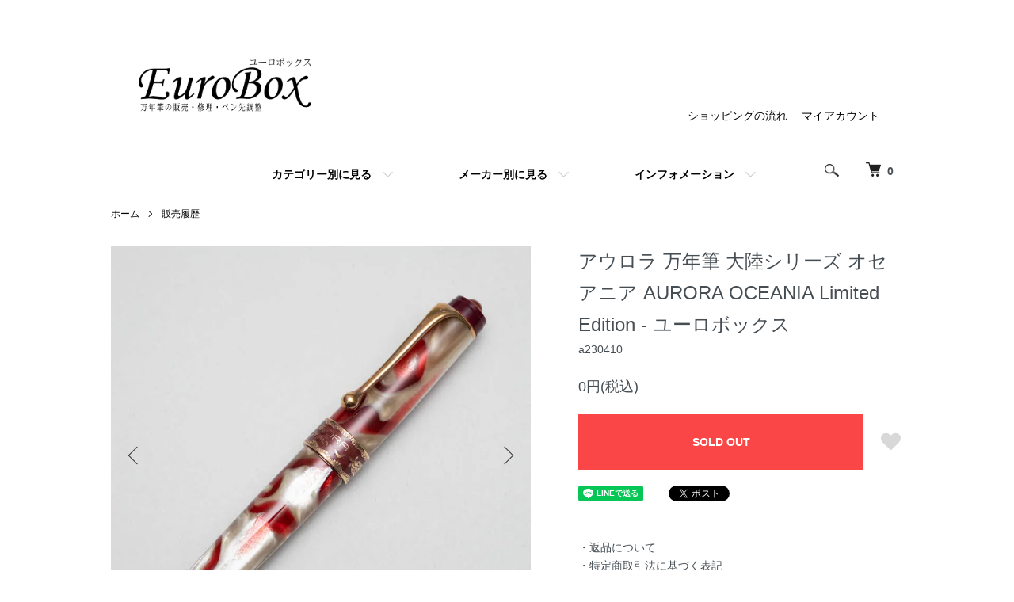

--- FILE ---
content_type: text/html; charset=EUC-JP
request_url: https://euro-box.com/?pid=174107374
body_size: 15411
content:
<!DOCTYPE html PUBLIC "-//W3C//DTD XHTML 1.0 Transitional//EN" "http://www.w3.org/TR/xhtml1/DTD/xhtml1-transitional.dtd">
<html xmlns:og="http://ogp.me/ns#" xmlns:fb="http://www.facebook.com/2008/fbml" xmlns:mixi="http://mixi-platform.com/ns#" xmlns="http://www.w3.org/1999/xhtml" xml:lang="ja" lang="ja" dir="ltr">
<head>
<meta http-equiv="content-type" content="text/html; charset=euc-jp" />
<meta http-equiv="X-UA-Compatible" content="IE=edge,chrome=1" />
<title>アウロラ 万年筆 大陸シリーズ オセアニア AURORA OCEANIA Limited Edition - ユーロボックス -  Euro Box</title>
<meta name="Keywords" content="アウロラ 万年筆 大陸シリーズ オセアニア AURORA OCEANIA Limited Edition - ユーロボックス,euro-box" />
<meta name="Description" content="オセアニアは、アフリカ、エイシア、エウロパ、アメリカに続き、「世界の大陸シリーズ」最後の締めくくりとして発表された限定モデル。赤いマーブル調のキャップとバレルは、オーストラリアの日焼けした赤い大地とエアーズロック（ウルルと呼ばれる一枚岩）に" />
<meta name="Author" content="" />
<meta name="Copyright" content="GMOペパボ" />
<meta http-equiv="content-style-type" content="text/css" />
<meta http-equiv="content-script-type" content="text/javascript" />
<link rel="stylesheet" href="https://euro-box.com/css/framework/colormekit.css" type="text/css" />
<link rel="stylesheet" href="https://euro-box.com/css/framework/colormekit-responsive.css" type="text/css" />
<link rel="stylesheet" href="https://img21.shop-pro.jp/PA01478/275/css/9/index.css?cmsp_timestamp=20240926104550" type="text/css" />
<link rel="stylesheet" href="https://img21.shop-pro.jp/PA01478/275/css/9/product.css?cmsp_timestamp=20240926104550" type="text/css" />

<link rel="alternate" type="application/rss+xml" title="rss" href="https://euro-box.com/?mode=rss" />
<script type="text/javascript" src="//ajax.googleapis.com/ajax/libs/jquery/1.7.2/jquery.min.js" ></script>
<meta property="og:title" content="アウロラ 万年筆 大陸シリーズ オセアニア AURORA OCEANIA Limited Edition - ユーロボックス -  Euro Box" />
<meta property="og:description" content="オセアニアは、アフリカ、エイシア、エウロパ、アメリカに続き、「世界の大陸シリーズ」最後の締めくくりとして発表された限定モデル。赤いマーブル調のキャップとバレルは、オーストラリアの日焼けした赤い大地とエアーズロック（ウルルと呼ばれる一枚岩）に" />
<meta property="og:url" content="https://euro-box.com?pid=174107374" />
<meta property="og:site_name" content=" Euro Box" />
<meta property="og:image" content="https://img21.shop-pro.jp/PA01478/275/product/174107374.jpg?cmsp_timestamp=20230417182019"/>
<script>
  var Colorme = {"page":"product","shop":{"account_id":"PA01478275","title":" Euro Box"},"basket":{"total_price":0,"items":[]},"customer":{"id":null},"inventory_control":"product","product":{"shop_uid":"PA01478275","id":174107374,"name":"\u30a2\u30a6\u30ed\u30e9 \u4e07\u5e74\u7b46 \u5927\u9678\u30b7\u30ea\u30fc\u30ba \u30aa\u30bb\u30a2\u30cb\u30a2 AURORA OCEANIA Limited Edition - \u30e6\u30fc\u30ed\u30dc\u30c3\u30af\u30b9","model_number":"a230410","stock_num":0,"sales_price":0,"sales_price_including_tax":0,"variants":[],"category":{"id_big":2795440,"id_small":0},"groups":[],"members_price":0,"members_price_including_tax":0}};

  (function() {
    function insertScriptTags() {
      var scriptTagDetails = [{"src":"https:\/\/disable-right-click.colorme.app\/js\/disable-right-click.js","integrity":null}];
      var entry = document.getElementsByTagName('script')[0];

      scriptTagDetails.forEach(function(tagDetail) {
        var script = document.createElement('script');

        script.type = 'text/javascript';
        script.src = tagDetail.src;
        script.async = true;

        if( tagDetail.integrity ) {
          script.integrity = tagDetail.integrity;
          script.setAttribute('crossorigin', 'anonymous');
        }

        entry.parentNode.insertBefore(script, entry);
      })
    }

    window.addEventListener('load', insertScriptTags, false);
  })();
</script>
</head>
<body>
<meta name="colorme-acc-payload" content="?st=1&pt=10029&ut=174107374&at=PA01478275&v=20260118103447&re=&cn=aeb4c2ac758b6ffc62628a007f914c2d" width="1" height="1" alt="" /><script>!function(){"use strict";Array.prototype.slice.call(document.getElementsByTagName("script")).filter((function(t){return t.src&&t.src.match(new RegExp("dist/acc-track.js$"))})).forEach((function(t){return document.body.removeChild(t)})),function t(c){var r=arguments.length>1&&void 0!==arguments[1]?arguments[1]:0;if(!(r>=c.length)){var e=document.createElement("script");e.onerror=function(){return t(c,r+1)},e.src="https://"+c[r]+"/dist/acc-track.js?rev=3",document.body.appendChild(e)}}(["acclog001.shop-pro.jp","acclog002.shop-pro.jp"])}();</script><script>
  (function () {
    // viewport
  var viewport = document.createElement('meta');
  viewport.setAttribute('name', 'viewport');
  viewport.setAttribute('content', 'width=device-width, initial-scale=1.0, maximum-scale=1.0');
  document.getElementsByTagName('head')[0].appendChild(viewport);
  }());
</script>

<script src="https://img.shop-pro.jp/tmpl_js/84/jquery.tile.js"></script>
<script src="https://img.shop-pro.jp/tmpl_js/84/jquery.skOuterClick.js"></script>


<div class="l-header">
  <div class="l-header-main u-container">
    <div class="l-header-main__in">
      <div class="l-header-logo">
        <h1 class="l-header-logo__img">
          <a href="./"><img src="https://img21.shop-pro.jp/PA01478/275/PA01478275.png?cmsp_timestamp=20260112155958" alt=" Euro Box" /></a>
        </h1>
        <!--           <p class="l-header-logo__txt">
             Euro Box
          </p>
         -->
      </div>
      <div class="l-header-search">
        <button class="l-header-search__btn js-mega-menu-btn js-search-btn">
          <img src="https://img.shop-pro.jp/tmpl_img/84/icon-search.png" alt="検索" />
        </button>
        <div class="l-header-search__contents js-mega-menu-contents">
          <div class="l-header-search__box">
            <form action="https://euro-box.com/" method="GET" class="l-header-search__form">
              <input type="hidden" name="mode" value="srh" /><input type="hidden" name="sort" value="n" />
              <div class="l-header-search__input">
                <input type="text" name="keyword" placeholder="商品検索" />
              </div>
              <button class="l-header-search__submit" type="submit">
                <img src="https://img.shop-pro.jp/tmpl_img/84/icon-search.png" alt="送信" />
              </button>
            </form>
            <button class="l-header-search__close js-search-close" type="submit" aria-label="閉じる">
              <span></span>
              <span></span>
            </button>
          </div>
        </div>
        <div class="l-header-cart">
                  <a href="https://euro-box.com/cart/proxy/basket?shop_id=PA01478275&shop_domain=euro-box.com">
            <img src="https://img.shop-pro.jp/tmpl_img/84/icon-cart.png" alt="カートを見る" />
            <span class="p-global-header__cart-count">
              0
            </span>
          </a>
        	
        </div>
      </div>
      <button class="l-menu-btn js-navi-open" aria-label="メニュー">
        <span></span>
        <span></span>
      </button>
    </div>
    <div class="l-main-navi">
      <div class="l-main-navi__in">
        <ul class="l-main-navi-list">
                              <li class="l-main-navi-list__item">
            <div class="l-main-navi-list__ttl">
              Product Categories
            </div>
            <button class="l-main-navi-list__link js-mega-menu-btn">
              カテゴリー別に見る
            </button>
            <div class="l-mega-menu js-mega-menu-contents">
              <ul class="l-mega-menu-list">
                                <li class="l-mega-menu-list__item">
                  <a class="l-mega-menu-list__link" href="https://euro-box.com/?mode=cate&cbid=2770885&csid=0&sort=n">
                    ヴィンテージ品
                  </a>
                </li>
                                                    <li class="l-mega-menu-list__item">
                  <a class="l-mega-menu-list__link" href="https://euro-box.com/?mode=cate&cbid=2770919&csid=0&sort=n">
                    現行品
                  </a>
                </li>
                                                    <li class="l-mega-menu-list__item">
                  <a class="l-mega-menu-list__link" href="https://euro-box.com/?mode=cate&cbid=2770921&csid=0&sort=n">
                    限定品
                  </a>
                </li>
                                                    <li class="l-mega-menu-list__item">
                  <a class="l-mega-menu-list__link" href="https://euro-box.com/?mode=cate&cbid=2772836&csid=0&sort=n">
                    蒔絵
                  </a>
                </li>
                                                    <li class="l-mega-menu-list__item">
                  <a class="l-mega-menu-list__link" href="https://euro-box.com/?mode=cate&cbid=2775024&csid=0&sort=n">
                    特別奉仕品
                  </a>
                </li>
                                                    <li class="l-mega-menu-list__item">
                  <a class="l-mega-menu-list__link" href="https://euro-box.com/?mode=cate&cbid=2807554&csid=0&sort=n">
                    ペンシル芯
                  </a>
                </li>
                                                    <li class="l-mega-menu-list__item">
                  <a class="l-mega-menu-list__link" href="https://euro-box.com/?mode=cate&cbid=2870129&csid=0&sort=n">
                    ポストカード
                  </a>
                </li>
                                                    <li class="l-mega-menu-list__item">
                  <a class="l-mega-menu-list__link" href="https://euro-box.com/?mode=cate&cbid=2795440&csid=0&sort=n">
                    販売履歴
                  </a>
                </li>
                              </ul>
            </div>
          </li>
                                                  <li class="l-main-navi-list__item">
            <div class="l-main-navi-list__ttl">
              CATEGORIES
            </div>
            <button class="l-main-navi-list__link js-mega-menu-btn">
              メーカー別に見る
            </button>
            <div class="l-mega-menu js-mega-menu-contents">
              <ul class="l-mega-menu-list">
                                <li class="l-mega-menu-list__item">
                  <a class="l-mega-menu-list__link" href="https://euro-box.com/?mode=grp&gid=2669276&sort=n">
                    モンブラン
                  </a>
                </li>
                                                    <li class="l-mega-menu-list__item">
                  <a class="l-mega-menu-list__link" href="https://euro-box.com/?mode=grp&gid=2669278&sort=n">
                    ペリカン
                  </a>
                </li>
                                                    <li class="l-mega-menu-list__item">
                  <a class="l-mega-menu-list__link" href="https://euro-box.com/?mode=grp&gid=2669324&sort=n">
                    パーカー
                  </a>
                </li>
                                                    <li class="l-mega-menu-list__item">
                  <a class="l-mega-menu-list__link" href="https://euro-box.com/?mode=grp&gid=2669355&sort=n">
                    国産品
                  </a>
                </li>
                                                    <li class="l-mega-menu-list__item">
                  <a class="l-mega-menu-list__link" href="https://euro-box.com/?mode=grp&gid=2756088&sort=n">
                    その他
                  </a>
                </li>
                              </ul>
            </div>
          </li>
                                        <li class="l-main-navi-list__item">
            <div class="l-main-navi-list__ttl">
              INFORMATION
            </div>
            <button class="l-main-navi-list__link js-mega-menu-btn">
              インフォメーション
            </button>
            <div class="l-mega-menu js-mega-menu-contents">
              <ul class="l-mega-menu-list">
                                <li class="l-mega-menu-list__item">
                  <a class="l-mega-menu-list__link" href="https://euro-box.com/?mode=f1">
                    About Us / Access
                  </a>
                </li>
                                <li class="l-mega-menu-list__item">
                  <a class="l-mega-menu-list__link" href="https://euro-box.com/?mode=f2">
                    万年筆の買取・委託販売
                  </a>
                </li>
                                <li class="l-mega-menu-list__item">
                  <a class="l-mega-menu-list__link" href="https://euro-box.com/?mode=f3">
                    万年筆の修理・ペン先調整
                  </a>
                </li>
                                <li class="l-mega-menu-list__item">
                  <a class="l-mega-menu-list__link" href="https://euro-box.com/?mode=f5">
                    蒔絵万年筆 / Maki-e Fountain Pen
                  </a>
                </li>
                                <li class="l-mega-menu-list__item">
                  <a class="l-mega-menu-list__link" href="https://euro-box.com/?mode=f7">
                    メディア
                  </a>
                </li>
                                <li class="l-mega-menu-list__item">
                  <a class="l-mega-menu-list__link" href="https://euro-box.com/?mode=f9">
                    藤井勘圿
                  </a>
                </li>
                                <li class="l-mega-menu-list__item">
                  <a class="l-mega-menu-list__link" href="https://euro-box.com/?mode=f16">
                    Yurie　ペンケース
                  </a>
                </li>
                              </ul>
            </div>
          </li>
                  </ul>
        <div class="l-help-navi-box">
          <ul class="l-help-navi-list">
            <li class="l-help-navi-list__item">
              <a class="l-help-navi-list__link" href="https://euro-box.shop-pro.jp/?mode=f15">　ショッピングの流れ　</a>
							<a class="l-help-navi-list__link" href="https://euro-box.com/?mode=myaccount">マイアカウント</a>
            </li>
                      </ul>
          <ul class="l-sns-navi-list u-opa">
                                                            <!-- <li class="l-sns-navi-list__item">
              <a href="" target="_blank">
                <i class="icon-lg-b icon-pinterest" aria-label="pinterest"></i>
              </a>
            </li> -->
          </ul>
        </div>
      </div>
    </div>
    <div class="l-main-navi-overlay js-navi-close"></div>
  </div>
</div>

<div class="l-main product">
  <link href="https://img.shop-pro.jp/tmpl_js/84/slick.css" rel="stylesheet" type="text/css">
<link href="https://img.shop-pro.jp/tmpl_js/84/slick-theme.css" rel="stylesheet" type="text/css">

<div class="p-product">
  
  <div class="c-breadcrumbs u-container">
    <ul class="c-breadcrumbs-list">
      <li class="c-breadcrumbs-list__item">
        <a href="./">
          ホーム
        </a>
      </li>
            <li class="c-breadcrumbs-list__item">
        <a href="?mode=cate&cbid=2795440&csid=0&sort=n">
          販売履歴
        </a>
      </li>
                </ul>
  </div>
  

  
  <div class="cart_in_modal cart_modal__close" style="display: none;">
    <div class="cart_in_modal__outline not_bubbling">
      <label class="cart_modal__close cart_in_modal__close-icon">
      </label>
      <p class="cart_in_modal__heading">
        こちらの商品が<br class="sp-br">カートに入りました
      </p>
      <div class="cart_in_modal__detail">
                <div class="cart_in_modal__image-wrap">
          <img src="https://img21.shop-pro.jp/PA01478/275/product/174107374.jpg?cmsp_timestamp=20230417182019" alt="" class="cart_in_modal__image" />
        </div>
                <p class="cart_in_modal__name">
          アウロラ 万年筆 大陸シリーズ オセアニア AURORA OCEANIA Limited Edition - ユーロボックス
        </p>
      </div>
      <div class="cart_in_modal__button-wrap">
        <button class="cart_view_with_async cart_in_modal__button cart_in_modal__button--solid">かごの中身を見る</button>
        <p class="cart_modal__close cart_in_modal__text-link">ショッピングを続ける</p>
      </div>
    </div>
  </div>
  <div class="cart_in_error_modal cart_in_error__close" style="display: none;">
    <div class="cart_in_modal__outline not_bubbling">
      <label class="cart_in_error__close cart_in_modal__close-icon">
      </label>
      <p class="cart_in_error_message cart_in_error_modal__heading"></p>
      <div class="cart_in_modal__button-wrap">
        <button class="cart_in_error__close cart_in_modal__button cart_in_modal__button--solid">ショッピングを続ける</button>
      </div>
    </div>
  </div>
  

    <div class="p-product u-container">
    <form name="product_form" method="post" action="https://euro-box.com/cart/proxy/basket/items/add">
      <div class="p-product-main">
        
        <div class="p-product-img">
          <div class="p-product-img__main js-images-slider">
            <div class="p-product-img__main-item">
                            <img src="https://img21.shop-pro.jp/PA01478/275/product/174107374.jpg?cmsp_timestamp=20230417182019" alt="" />
                          </div>
                                                    <div class="p-product-img__main-item">
                <img src="https://img21.shop-pro.jp/PA01478/275/product/174107374_o1.jpg?cmsp_timestamp=20230417182019" alt="" />
              </div>
                                                      <div class="p-product-img__main-item">
                <img src="https://img21.shop-pro.jp/PA01478/275/product/174107374_o2.jpg?cmsp_timestamp=20230417182019" alt="" />
              </div>
                                                      <div class="p-product-img__main-item">
                <img src="https://img21.shop-pro.jp/PA01478/275/product/174107374_o3.jpg?cmsp_timestamp=20230417182019" alt="" />
              </div>
                                                      <div class="p-product-img__main-item">
                <img src="https://img21.shop-pro.jp/PA01478/275/product/174107374_o4.jpg?cmsp_timestamp=20230417182019" alt="" />
              </div>
                                                      <div class="p-product-img__main-item">
                <img src="https://img21.shop-pro.jp/PA01478/275/product/174107374_o5.jpg?cmsp_timestamp=20230417182019" alt="" />
              </div>
                                                      <div class="p-product-img__main-item">
                <img src="https://img21.shop-pro.jp/PA01478/275/product/174107374_o6.jpg?cmsp_timestamp=20230417182019" alt="" />
              </div>
                                                      <div class="p-product-img__main-item">
                <img src="https://img21.shop-pro.jp/PA01478/275/product/174107374_o7.jpg?cmsp_timestamp=20230417182019" alt="" />
              </div>
                                                                                                                                                                                                                                                                                                                                                                                                                                                                                                                                                                                                                                                                                                                                                                                                                                                                                                                                                                                                                                                                                                                                                                                    </div>
                    <div class="p-product-img__thumb">
            <div class="u-overflow-slide">
              <ul class="p-product-thumb-list">
                                <li class="p-product-thumb-list__item">
                  <div class="p-product-thumb-list__img">
                    <img src="https://img21.shop-pro.jp/PA01478/275/product/174107374.jpg?cmsp_timestamp=20230417182019" alt="" />
                  </div>
                </li>
                                                                    <li class="p-product-thumb-list__item">
                    <div class="p-product-thumb-list__img">
                      <img src="https://img21.shop-pro.jp/PA01478/275/product/174107374_o1.jpg?cmsp_timestamp=20230417182019" alt="" />
                    </div>
                  </li>
                                                                      <li class="p-product-thumb-list__item">
                    <div class="p-product-thumb-list__img">
                      <img src="https://img21.shop-pro.jp/PA01478/275/product/174107374_o2.jpg?cmsp_timestamp=20230417182019" alt="" />
                    </div>
                  </li>
                                                                      <li class="p-product-thumb-list__item">
                    <div class="p-product-thumb-list__img">
                      <img src="https://img21.shop-pro.jp/PA01478/275/product/174107374_o3.jpg?cmsp_timestamp=20230417182019" alt="" />
                    </div>
                  </li>
                                                                      <li class="p-product-thumb-list__item">
                    <div class="p-product-thumb-list__img">
                      <img src="https://img21.shop-pro.jp/PA01478/275/product/174107374_o4.jpg?cmsp_timestamp=20230417182019" alt="" />
                    </div>
                  </li>
                                                                      <li class="p-product-thumb-list__item">
                    <div class="p-product-thumb-list__img">
                      <img src="https://img21.shop-pro.jp/PA01478/275/product/174107374_o5.jpg?cmsp_timestamp=20230417182019" alt="" />
                    </div>
                  </li>
                                                                      <li class="p-product-thumb-list__item">
                    <div class="p-product-thumb-list__img">
                      <img src="https://img21.shop-pro.jp/PA01478/275/product/174107374_o6.jpg?cmsp_timestamp=20230417182019" alt="" />
                    </div>
                  </li>
                                                                      <li class="p-product-thumb-list__item">
                    <div class="p-product-thumb-list__img">
                      <img src="https://img21.shop-pro.jp/PA01478/275/product/174107374_o7.jpg?cmsp_timestamp=20230417182019" alt="" />
                    </div>
                  </li>
                                                                                                                                                                                                                                                                                                                                                                                                                                                                                                                                                                                                                                                                                                                                                                                                                                                                                                                                                                                                                                                                                                                                                                                                                                                                                                                                                                                                                                                                                                                                    </ul>
            </div>
          </div>
                  </div>
        
        
        <div class="p-product-info">
          <h2 class="p-product-info__ttl">
            アウロラ 万年筆 大陸シリーズ オセアニア AURORA OCEANIA Limited Edition - ユーロボックス
          </h2>
          
          <div class="p-product-info__id">
            a230410
          </div>
          
          
          <div class="p-product-price">
                        <div class="p-product-price__sell">
              0円(税込)
            </div>
                                              </div>
          
          
                    
          
                    
          
          <div class="p-product-form">
                        <div class="p-product-form-btn">
              <div class="p-product-form-btn__cart">
                                                <button class="c-btn-cart is-soldout" type="button" disabled="disabled">
                    SOLD OUT
                  </button>
                                                          </div>
              <div class="p-product-form-btn__favorite">
                <button type="button" class="p-product-form-btn__favorite-btn"  data-favorite-button-selector="DOMSelector" data-product-id="174107374" data-added-class="is-added">
                  <svg role="img" aria-hidden="true"><use xlink:href="#heart"></use></svg>
                </button>
              </div>
            </div>
          </div>
          
          
          <ul class="p-product-sns-list">
            <li class="p-product-sns-list__item">
              <div class="line-it-button" data-lang="ja" data-type="share-a" data-ver="3"
                         data-color="default" data-size="small" data-count="false" style="display: none;"></div>
                       <script src="https://www.line-website.com/social-plugins/js/thirdparty/loader.min.js" async="async" defer="defer"></script>
            </li>
            <li class="p-product-sns-list__item">
              
            </li>
            <li class="p-product-sns-list__item">
              <a href="https://twitter.com/share" class="twitter-share-button" data-url="https://euro-box.com/?pid=174107374" data-text="" data-lang="ja" >ツイート</a>
<script charset="utf-8">!function(d,s,id){var js,fjs=d.getElementsByTagName(s)[0],p=/^http:/.test(d.location)?'http':'https';if(!d.getElementById(id)){js=d.createElement(s);js.id=id;js.src=p+'://platform.twitter.com/widgets.js';fjs.parentNode.insertBefore(js,fjs);}}(document, 'script', 'twitter-wjs');</script>
            </li>
          </ul>
          
          <ul class="p-product-link-list">
            <li class="p-product-link-list__item">
              <a href="https://euro-box.com/?mode=sk#return">・返品について</a>
            </li>
            <li class="p-product-link-list__item">
              <a href="https://euro-box.com/?mode=sk#info">・特定商取引法に基づく表記</a>
            </li>
                        <li class="p-product-link-list__item">
              <a href="https://euro-box.shop-pro.jp/customer/products/174107374/inquiries/new">・この商品について問い合わせる</a>
            </li>
            <li class="p-product-link-list__item">
              <a href="https://euro-box.com/?mode=cate&cbid=2795440&csid=0&sort=n">・買い物を続ける</a>
            </li>
          </ul>
        </div>
      </div>
      
      <div class="p-product-detail">
        
        <div class="p-product-explain">
          <h3 class="p-product__ttl">
            商品概要
          </h3>
          <div class="p-product-explain__body">
            オセアニアは、アフリカ、エイシア、エウロパ、アメリカに続き、「世界の大陸シリーズ」最後の締めくくりとして発表された限定モデル。赤いマーブル調のキャップとバレルは、オーストラリアの日焼けした赤い大地とエアーズロック（ウルルと呼ばれる一枚岩）に沈む夕日をイメージしている。キャップバンドには、カンガルー、亀、トカゲ、砂漠など、神話上の動物やシンボルが象られ、クリップにはオーストラリア大陸が刻まれている。金属部とペン先は共にピンクゴールド仕上げされている。7500本限定。
          </div>
        </div>
        
        <div class="p-product-other">
          
                    
          
                    
        </div>
      </div>
      <input type="hidden" name="user_hash" value="106878a1fe5e66effc7e5ee23f1ded05"><input type="hidden" name="members_hash" value="106878a1fe5e66effc7e5ee23f1ded05"><input type="hidden" name="shop_id" value="PA01478275"><input type="hidden" name="product_id" value="174107374"><input type="hidden" name="members_id" value=""><input type="hidden" name="back_url" value="https://euro-box.com/?pid=174107374"><input type="hidden" name="reference_token" value="c3f6f30645e4431a93a1cb845f1cf8c1"><input type="hidden" name="shop_domain" value="euro-box.com">
    </form>
  </div>

<script src="https://img.shop-pro.jp/tmpl_js/84/slick.min.js"></script>

<script type="text/javascript">
$(document).on("ready", function() {
  var slider = ".js-images-slider";
  var thumbnailItem = ".p-product-thumb-list__item";

  $(thumbnailItem).each(function() {
    var index = $(thumbnailItem).index(this);
    $(this).attr("data-index",index);
  });

  $(slider).on('init',function(slick) {
    var index = $(".slide-item.slick-slide.slick-current").attr("data-slick-index");
    $(thumbnailItem+'[data-index="'+index+'"]').addClass("is-current");
  });

  $(slider).slick( {
    autoplay: false,
    arrows: true,
    infinite: true
  });

  $(thumbnailItem).on('click',function() {
    var index = $(this).attr("data-index");
    $(slider).slick("slickGoTo",index,false);
  });

  $(slider).on('beforeChange',function(event,slick, currentSlide,nextSlide){
    $(thumbnailItem).each(function() {
      $(this).removeClass("is-current");
    });
    $(thumbnailItem+'[data-index="'+nextSlide+'"]').addClass("is-current");
  });
});
</script></div>


<div class="l-bottom u-container">
     
  </div> 
  	<!--
		-->

<div class="l-bottom u-container">
    <div class="p-shop-info">
    
        
  
  
    
        <div class="u-contents-s">
      <div class="p-calendar">
        <!--<h2 class="c-ttl-main">
          2022 CALENDAR
        </h2>-->
        <div class="side_section side_section_cal">
          <div class="side_cal">
            <table class="tbl_calendar">
    <caption>2026年1月</caption>
    <tr>
        <th class="sun">日</th>
        <th>月</th>
        <th>火</th>
        <th>水</th>
        <th>木</th>
        <th>金</th>
        <th class="sat">土</th>
    </tr>
    <tr>
<td></td>
<td></td>
<td></td>
<td></td>
<td class="thu holiday" style="background-color: #FFF2F2; color: #DB5656;">1</td>
<td class="fri" style="background-color: #FFF2F2; color: #DB5656;">2</td>
<td class="sat" style="background-color: #FFF2F2; color: #DB5656;">3</td>
</tr>
<tr>
<td class="sun" style="background-color: #FFF2F2; color: #DB5656;">4</td>
<td class="mon" style="background-color: #FFF2F2; color: #DB5656;">5</td>
<td class="tue" style="background-color: #FFF2F2; color: #DB5656;">6</td>
<td class="wed" style="background-color: #FFF2F2; color: #DB5656;">7</td>
<td class="thu" style="background-color: #FFF2F2; color: #DB5656;">8</td>
<td class="fri" style="background-color: #FFF2F2; color: #DB5656;">9</td>
<td class="sat" style="background-color: #c4f5ff; color: #0073ff;">10</td>
</tr>
<tr>
<td class="sun" style="background-color: #FFF2F2; color: #DB5656;">11</td>
<td class="mon holiday" style="background-color: #c4f5ff; color: #0073ff;">12</td>
<td class="tue" style="background-color: #FFF2F2; color: #DB5656;">13</td>
<td class="wed" style="background-color: #FFF2F2; color: #DB5656;">14</td>
<td class="thu" style="background-color: #c4f5ff; color: #0073ff;">15</td>
<td class="fri" style="background-color: #FFF2F2; color: #DB5656;">16</td>
<td class="sat" style="background-color: #FFF2F2; color: #DB5656;">17</td>
</tr>
<tr>
<td class="sun" style="background-color: #FFF2F2; color: #DB5656;">18</td>
<td class="mon" style="background-color: #FFF2F2; color: #DB5656;">19</td>
<td class="tue" style="background-color: #FFF2F2; color: #DB5656;">20</td>
<td class="wed" style="background-color: #FFF2F2; color: #DB5656;">21</td>
<td class="thu" style="background-color: #FFF2F2; color: #DB5656;">22</td>
<td class="fri" style="background-color: #FFF2F2; color: #DB5656;">23</td>
<td class="sat" style="background-color: #c4f5ff; color: #0073ff;">24</td>
</tr>
<tr>
<td class="sun" style="background-color: #FFF2F2; color: #DB5656;">25</td>
<td class="mon" style="background-color: #c4f5ff; color: #0073ff;">26</td>
<td class="tue" style="background-color: #FFF2F2; color: #DB5656;">27</td>
<td class="wed" style="background-color: #FFF2F2; color: #DB5656;">28</td>
<td class="thu" style="background-color: #c4f5ff; color: #0073ff;">29</td>
<td class="fri" style="background-color: #FFF2F2; color: #DB5656;">30</td>
<td class="sat" style="background-color: #FFF2F2; color: #DB5656;">31</td>
</tr>
</table><table class="tbl_calendar">
    <caption>2026年2月</caption>
    <tr>
        <th class="sun">日</th>
        <th>月</th>
        <th>火</th>
        <th>水</th>
        <th>木</th>
        <th>金</th>
        <th class="sat">土</th>
    </tr>
    <tr>
<td class="sun" style="background-color: #FFF2F2; color: #DB5656;">1</td>
<td class="mon" style="background-color: #c4f5ff; color: #0073ff;">2</td>
<td class="tue" style="background-color: #FFF2F2; color: #DB5656;">3</td>
<td class="wed" style="background-color: #FFF2F2; color: #DB5656;">4</td>
<td class="thu" style="background-color: #FFF2F2; color: #DB5656;">5</td>
<td class="fri" style="background-color: #FFF2F2; color: #DB5656;">6</td>
<td class="sat" style="background-color: #c4f5ff; color: #0073ff;">7</td>
</tr>
<tr>
<td class="sun" style="background-color: #FFF2F2; color: #DB5656;">8</td>
<td class="mon" style="background-color: #c4f5ff; color: #0073ff;">9</td>
<td class="tue" style="background-color: #FFF2F2; color: #DB5656;">10</td>
<td class="wed holiday" style="background-color: #FFF2F2; color: #DB5656;">11</td>
<td class="thu" style="background-color: #c4f5ff; color: #0073ff;">12</td>
<td class="fri" style="background-color: #FFF2F2; color: #DB5656;">13</td>
<td class="sat" style="background-color: #FFF2F2; color: #DB5656;">14</td>
</tr>
<tr>
<td class="sun" style="background-color: #FFF2F2; color: #DB5656;">15</td>
<td class="mon" style="background-color: #FFF2F2; color: #DB5656;">16</td>
<td class="tue" style="background-color: #FFF2F2; color: #DB5656;">17</td>
<td class="wed" style="background-color: #FFF2F2; color: #DB5656;">18</td>
<td class="thu" style="background-color: #FFF2F2; color: #DB5656;">19</td>
<td class="fri" style="background-color: #FFF2F2; color: #DB5656;">20</td>
<td class="sat" style="background-color: #c4f5ff; color: #0073ff;">21</td>
</tr>
<tr>
<td class="sun" style="background-color: #FFF2F2; color: #DB5656;">22</td>
<td class="mon holiday" style="background-color: #c4f5ff; color: #0073ff;">23</td>
<td class="tue" style="background-color: #FFF2F2; color: #DB5656;">24</td>
<td class="wed" style="background-color: #FFF2F2; color: #DB5656;">25</td>
<td class="thu" style="background-color: #c4f5ff; color: #0073ff;">26</td>
<td class="fri" style="background-color: #FFF2F2; color: #DB5656;">27</td>
<td class="sat" style="background-color: #FFF2F2; color: #DB5656;">28</td>
</tr>
</table>
          </div>
                    <div class="side_cal_memo">
            　<br>
　　Opening Hours: 12:00-17:30<p></p>
　　当面は変則営業となります。<p></p>
　　Blue：Open<p></p>
　　Red：Closed<p></p>
          </div>
                  </div>
      </div>
    </div>
        
  </div>
</div>
<div class="l-bottom u-container">  
  <div class="p-shopguide u-contents-s">
    <h2 class="u-visually-hidden">
      ショッピングガイド
    </h2>
    <div class="p-shopguide-wrap">
            <div class="p-shopguide-column">
        <div class="p-shopguide-box js-matchHeight">
          <div class="p-shopguide-head">
            <div class="p-shopguide__icon">
              <img src="https://img.shop-pro.jp/tmpl_img/84/shopguide-icon-shipping.png" alt="" />
            </div>
            <h3 class="c-ttl-sub">
              Shipping
              <span class="c-ttl-sub__ja">配送・送料について</span>
            </h3>
          </div>
          <dl class="p-shopguide-txt">
                        <dt class="p-shopguide__ttl">
              国内配送
            </dt>
            <dd class="p-shopguide__body">
                            ■配達業者について<br />
・原則としてクロネコヤマト宅急便、ゆうパック、郵便書留のいずれかで発送させていただきます。宅急便センター、郵便局への留め置き発送も可能です。<br />
・ペンシル芯、ポストカードのみご購入の場合は、普通郵便での発送となります。希望配送時間の指定は承れませんのでご了承ください。<br />
<br />
■送料について<br />
・お買い上げ合計額が税込20,000円未満の場合、全国一律、別途900円の送料が加算されます。<br />
・ペンシル芯、ポストカードのみご購入の場合の送料は無料です。<br />
<br />
■代金引換決済について<br />
お買い上げ合計額に応じて、別途下記の代引き手数料が加算されます。<br />
　30,000円未満：400円<br />
　30,000円以上：無料<br />
<br />
■納期について<br />
決済完了後、1週間を目安に発送いたします。ヴィンテージ品は10日～2週間かかることもあります。商品発送後に配送業者のお問い合わせ番号をお知らせいたします。
            </dd>
                        <dt class="p-shopguide__ttl">
              海外配送 / Overseas Shipment
            </dt>
            <dd class="p-shopguide__body">
                            ■For customers ordering from overseas, please select "海外"(overseas) at the bottom when selecting the  "都道府県"(prefectures).<br />
<br />
■All items will be shipped by EMS(Japan Post).<br />
In accordance with the package weight, the following shipping fee will be added in addition to the pen price:<br />
500g or below: JPY2,000.<br />
500g to 1kg: JPY2,800.<br />
1kg or over: JPY3,600.<br />
<br />
■For overseas shipment other than Asian countries, the EMS shipping fee will be up to 1-1.5 times of the above EMS shipping fee. Total amount including shipping fee will be advised to you after receipt of your order. Please double-check the final total amount accordingly. <br />
<br />
■We do not accept orders for pencil leads only.
            </dd>
                      </dl>
        </div>
      </div>
            <div class="p-shopguide-column">
        <div class="p-shopguide-box js-matchHeight">
          <div class="p-shopguide-head">
            <div class="p-shopguide__icon">
              <img src="https://img.shop-pro.jp/tmpl_img/84/shopguide-icon-return.png" alt="" />
            </div>
            <h3 class="c-ttl-sub">
              Returns
              <span class="c-ttl-sub__ja">返品について</span>
            </h3>
          </div>
          <dl class="p-shopguide-txt">
                        <dt class="p-shopguide__ttl">
              不良品
            </dt>
            <dd class="p-shopguide__body">
              オンラインショップで説明以外の不良が確認された場合は速やかに返金させていただきます。お客様のご都合によるキャンセル・返品はお受けできませんのであらかじめご了承下さい。
            </dd>
                                    <dt class="p-shopguide__ttl">
              返品期限
            </dt>
            <dd class="p-shopguide__body">
              返品期限は、商品到着日から起算して8日以内とさせていただきます。商品の破損、あるいはオンラインショップで説明以外の欠陥が見つかった場合は、商品到着後3日以内にページ最下部のお問い合わせフォームにてご連絡ください。
            </dd>
                                    <dt class="p-shopguide__ttl">
              返品送料
            </dt>
            <dd class="p-shopguide__body">
              不良品に該当すると確認された場合、返品送料は当店で負担いたします。 
            </dd>
                      </dl>
        </div>
      </div>
            <div class="p-shopguide-column">
        <div class="p-shopguide-box js-matchHeight">
          <div class="p-shopguide-head">
            <div class="p-shopguide__icon">
              <img src="https://img.shop-pro.jp/tmpl_img/84/shopguide-icon-payment.png" alt="" />
            </div>
            <h3 class="c-ttl-sub">
              Payment Methods
              <span class="c-ttl-sub__ja">お支払い方法について</span>
            </h3>
          </div>
          <dl class="p-shopguide-txt">
                        <dt class="p-shopguide__ttl">
              Amazon Pay
            </dt>
            <dd class="p-shopguide__body">
                                          Amazonのアカウントに登録された配送先や支払い方法を利用して決済できます。
            </dd>
                        <dt class="p-shopguide__ttl">
              クレジットカード決済
            </dt>
            <dd class="p-shopguide__body">
                                          <div class="p-shopguide__img">
                <img class='payment_img' src='https://img.shop-pro.jp/common/card2.gif'><img class='payment_img' src='https://img.shop-pro.jp/common/card6.gif'><img class='payment_img' src='https://img.shop-pro.jp/common/card18.gif'><img class='payment_img' src='https://img.shop-pro.jp/common/card0.gif'><img class='payment_img' src='https://img.shop-pro.jp/common/card9.gif'>
              </div>
                            以下のカードがご利用いただけます。<br />
VISA　MASTER　JCB　DINERS　AMEX
            </dd>
                        <dt class="p-shopguide__ttl">
              銀行振込
            </dt>
            <dd class="p-shopguide__body">
                                          お振込みは注文日から5日以内にお願いいたします。5日以内に入金が確認できない場合、ご注文はキャンセルとさせていただきます。5日以内のお振込みができない場合は事前にご連絡ください。<br />
<br />
※振込手数料はお客様のご負担となります。
            </dd>
                        <dt class="p-shopguide__ttl">
              コンビニ決済
            </dt>
            <dd class="p-shopguide__body">
                                          お支払いは注文日から5日以内にお願いいたします。5日以内に入金が確認できない場合、ご注文はキャンセルとさせていただきます。5日以内のお支払いができない場合は事前にご連絡ください。<br />
<br />
※決済代行専門会社であるGMOイプシロン株式会社の決済代行システムを利用しております。コンビニ決済の場合払込番号はイプシロンよりご案内がございます。お支払後に発行される領収書には「インターネットイプシロン」と表示されます。コンビニ決済に関してはイプシロンへお問い合わせください。なお、商品・発送等に関するお問い合わせは当店までお願いいたします。
            </dd>
                        <dt class="p-shopguide__ttl">
              代金引換
            </dt>
            <dd class="p-shopguide__body">
                                          お買い上げ合計額に応じて下記の代引き手数料が宅配便送料に加算されます。<br />
　30,000円未満：400円<br />
　30,000円以上：無料
            </dd>
                      </dl>
        </div>
      </div>
          </div>
  </div>
</div>

<div class="l-footer">
  <div class="u-container">
    <div class="l-footer-main">
      <div class="l-footer-shopinfo">
        <div class="l-footer-shopinfo__logo">
          <a href="./"><img src="https://img21.shop-pro.jp/PA01478/275/PA01478275.png?cmsp_timestamp=20260112155958" alt=" Euro Box" /></a>
        </div>
        <!--         <div class="l-footer-shopinfo__txt">
           Euro Box
        </div>
         -->
        <ul class="l-footer-sns-list u-opa">
                                                  <!-- <li class="l-footer-sns-list__item">
            <a href="" target="_blank">
              <i class="icon-lg-b icon-pinterest" aria-label="pinterest"></i>
            </a>
          </li> -->
        </ul>
              </div>
      <div class="l-footer-navi">
        <ul class="l-footer-navi-list">
          <li class="l-footer-navi-list__item">
            <a class="l-footer-navi-list__link" href="./">
              ホーム
            </a>
					</li>
					<li class="l-footer-navi-list__item">
						<a class="l-footer-navi-list__link" href="https://euro-box.shop-pro.jp/?mode=f15">
              ショッピングの流れ
            </a>
					</li>
          <li class="l-footer-navi-list__item">
            <a class="l-footer-navi-list__link" href="https://euro-box.com/?mode=sk#delivery">
              配送・送料について
            </a>
          </li>
          <li class="l-footer-navi-list__item">
            <a class="l-footer-navi-list__link" href="https://euro-box.com/?mode=sk#return">
              返品について
            </a>
          </li>
          <li class="l-footer-navi-list__item">
            <a class="l-footer-navi-list__link" href="https://euro-box.com/?mode=sk#payment">
              支払い方法について
            </a>
          </li>
          <li class="l-footer-navi-list__item">
            <a class="l-footer-navi-list__link" href="https://euro-box.com/?mode=sk#info">
              特定商取引法に基づく表記
            </a>
          </li>
          <li class="l-footer-navi-list__item">
            <a class="l-footer-navi-list__link" href="https://euro-box.com/?mode=privacy">
              プライバシーポリシー
            </a>
          </li>
        </ul>
        <ul class="l-footer-navi-list">
                              <li class="l-footer-navi-list__item">
            <span class="l-footer-navi-list__link">
              <a href="https://euro-box.com/?mode=rss">RSS</a> / <a href="https://euro-box.com/?mode=atom">ATOM</a>
            </span>
          </li>
					<li class="l-footer-navi-list__item">
						<a class="l-footer-navi-list__link" href="https://euro-box.com/?mode=myaccount">
              マイアカウント
            </a>
          </li>
                    <li class="l-footer-navi-list__item">
                        <a class="l-footer-navi-list__link" href="https://euro-box.com/cart/proxy/basket?shop_id=PA01478275&shop_domain=euro-box.com">
              カートを見る
            </a>
                      </li>
          <li class="l-footer-navi-list__item">
            <a class="l-footer-navi-list__link" href="https://euro-box.shop-pro.jp/customer/inquiries/new">
              Contact / お問い合わせ
            </a>
          </li>
        </ul>
        <ul class="l-footer-navi-list">
					<!--
          <li class="l-footer-navi-list__item">
						<a class="l-footer-navi-list__link" href="https://euro-box.com/?mode=myaccount">
              My Account/マイアカウント
            </a>
          </li>
                    <li class="l-footer-navi-list__item">
                        <a class="l-footer-navi-list__link" href="https://euro-box.com/cart/proxy/basket?shop_id=PA01478275&shop_domain=euro-box.com">
              カートを見る
            </a>
                      </li>
          <li class="l-footer-navi-list__item">
            <a class="l-footer-navi-list__link" href="https://euro-box.shop-pro.jp/customer/inquiries/new">
              お問い合わせ
            </a>
          </li>
					-->
        </ul>
      </div>
    </div>
  </div>
</div>

<script src="https://img.shop-pro.jp/tmpl_js/84/jquery.biggerlink.min.js"></script>
<script src="https://img.shop-pro.jp/tmpl_js/84/jquery.matchHeight-min.js"></script>
<script src="https://img.shop-pro.jp/tmpl_js/84/what-input.js"></script>

<script type="text/javascript">
$(document).ready(function() {
  //category search
  $(".js-mega-menu-btn").on("click",function() {
    if ($(this).hasClass("is-on")) {
      $(this).removeClass("is-on");
      $(this).next(".js-mega-menu-contents").fadeOut(200,"swing");
    } else {
      $(".js-mega-menu-btn").removeClass("is-on");
      $(".js-mega-menu-btn").next().fadeOut(200,"swing");
      $(this).addClass("is-on");
      $(this).next(".js-mega-menu-contents").fadeIn(200,"swing");
    }
  });
  $(".js-search-close").on('click',function() {
    $(".l-header-search__contents").fadeOut(200,"swing");
    $(".l-header-search__btn").removeClass("is-on");
  });
  $(".js-search-btn").on('click',function() {
    $(".l-main-navi").removeClass("is-open");
    $(".js-navi-open").removeClass("is-on");
  });

  //hamburger
  $(".js-navi-open,.js-navi-close").on('click',function() {
    $(".l-header-search__contents").fadeOut(200,"swing");
    $(".l-header-search__btn").removeClass("is-on");
    $(".l-header").toggleClass("is-open");
    $(".l-main-navi").toggleClass("is-open");
    $(".l-menu-btn").toggleClass("is-on");
    $(".l-main-navi-overlay").toggleClass("is-on");
  });
});
</script>

<script type="text/javascript">
$(document).ready(function() {
  var headerHeight = $(".l-header").outerHeight()
  var navPos = $(".l-main-navi").offset().top
  var salePos = 0
	  if ($(".p-sale-info-wrap").length)　{
		  salePos = $(".p-sale-info-wrap").offset().top
	  }
  var totalPos = navPos + salePos

  $(window).on("load scroll", function() {
    var value = $(this).scrollTop();
    if ( value > totalPos ) {
      $(".l-header").addClass("is-fixed");
      $(".l-main").css("margin-top", headerHeight);
    } else {
      $(".l-header").removeClass("is-fixed");
      $(".l-main").css("margin-top", '0');
    }
  });
});
</script>

<script type="text/javascript">
$(document).ready(function() {
  $(".js-bigger").biggerlink();
});
</script>

<script type="text/javascript">
$(document).ready(function() {
  $(".js-matchHeight").matchHeight();
});
</script>

<script>
  $(function () {

  function window_size_switch_func() {
    if($(window).width() >= 768) {
    // product option switch -> table
    $('#prd-opt-table').html($('.prd-opt-table').html());
    $('#prd-opt-table table').addClass('table table-bordered');
    $('#prd-opt-select').empty();
    } else {
    // product option switch -> select
    $('#prd-opt-table').empty();
    if($('#prd-opt-select > *').size() == 0) {
      $('#prd-opt-select').append($('.prd-opt-select').html());
    }
    }
  }
  window_size_switch_func();
  $(window).load(function () {
    $('.history-unit').tile();
  });
  $(window).resize(function () {
    window_size_switch_func();
    $('.history-unit').tile();
  });
  });
</script>

<svg xmlns="http://www.w3.org/2000/svg" style="display:none"><symbol id="angle-double-left" viewBox="0 0 1792 1792"><path d="M1011 1376q0 13-10 23l-50 50q-10 10-23 10t-23-10L439 983q-10-10-10-23t10-23l466-466q10-10 23-10t23 10l50 50q10 10 10 23t-10 23L608 960l393 393q10 10 10 23zm384 0q0 13-10 23l-50 50q-10 10-23 10t-23-10L823 983q-10-10-10-23t10-23l466-466q10-10 23-10t23 10l50 50q10 10 10 23t-10 23L992 960l393 393q10 10 10 23z"/></symbol><symbol id="angle-double-right" viewBox="0 0 1792 1792"><path d="M979 960q0 13-10 23l-466 466q-10 10-23 10t-23-10l-50-50q-10-10-10-23t10-23l393-393-393-393q-10-10-10-23t10-23l50-50q10-10 23-10t23 10l466 466q10 10 10 23zm384 0q0 13-10 23l-466 466q-10 10-23 10t-23-10l-50-50q-10-10-10-23t10-23l393-393-393-393q-10-10-10-23t10-23l50-50q10-10 23-10t23 10l466 466q10 10 10 23z"/></symbol><symbol id="angle-down" viewBox="0 0 1792 1792"><path d="M1395 736q0 13-10 23l-466 466q-10 10-23 10t-23-10L407 759q-10-10-10-23t10-23l50-50q10-10 23-10t23 10l393 393 393-393q10-10 23-10t23 10l50 50q10 10 10 23z"/></symbol><symbol id="angle-left" viewBox="0 0 1792 1792"><path d="M1203 544q0 13-10 23L800 960l393 393q10 10 10 23t-10 23l-50 50q-10 10-23 10t-23-10L631 983q-10-10-10-23t10-23l466-466q10-10 23-10t23 10l50 50q10 10 10 23z"/></symbol><symbol id="angle-right" viewBox="0 0 1792 1792"><path d="M1171 960q0 13-10 23l-466 466q-10 10-23 10t-23-10l-50-50q-10-10-10-23t10-23l393-393-393-393q-10-10-10-23t10-23l50-50q10-10 23-10t23 10l466 466q10 10 10 23z"/></symbol><symbol id="angle-up" viewBox="0 0 1792 1792"><path d="M1395 1184q0 13-10 23l-50 50q-10 10-23 10t-23-10L896 864l-393 393q-10 10-23 10t-23-10l-50-50q-10-10-10-23t10-23l466-466q10-10 23-10t23 10l466 466q10 10 10 23z"/></symbol><symbol id="bars" viewBox="0 0 1792 1792"><path d="M1664 1344v128q0 26-19 45t-45 19H192q-26 0-45-19t-19-45v-128q0-26 19-45t45-19h1408q26 0 45 19t19 45zm0-512v128q0 26-19 45t-45 19H192q-26 0-45-19t-19-45V832q0-26 19-45t45-19h1408q26 0 45 19t19 45zm0-512v128q0 26-19 45t-45 19H192q-26 0-45-19t-19-45V320q0-26 19-45t45-19h1408q26 0 45 19t19 45z"/></symbol><symbol id="close" viewBox="0 0 1792 1792"><path d="M1490 1322q0 40-28 68l-136 136q-28 28-68 28t-68-28l-294-294-294 294q-28 28-68 28t-68-28l-136-136q-28-28-28-68t28-68l294-294-294-294q-28-28-28-68t28-68l136-136q28-28 68-28t68 28l294 294 294-294q28-28 68-28t68 28l136 136q28 28 28 68t-28 68l-294 294 294 294q28 28 28 68z"/></symbol><symbol id="envelope-o" viewBox="0 0 1792 1792"><path d="M1664 1504V736q-32 36-69 66-268 206-426 338-51 43-83 67t-86.5 48.5T897 1280h-2q-48 0-102.5-24.5T706 1207t-83-67q-158-132-426-338-37-30-69-66v768q0 13 9.5 22.5t22.5 9.5h1472q13 0 22.5-9.5t9.5-22.5zm0-1051v-24.5l-.5-13-3-12.5-5.5-9-9-7.5-14-2.5H160q-13 0-22.5 9.5T128 416q0 168 147 284 193 152 401 317 6 5 35 29.5t46 37.5 44.5 31.5T852 1143t43 9h2q20 0 43-9t50.5-27.5 44.5-31.5 46-37.5 35-29.5q208-165 401-317 54-43 100.5-115.5T1664 453zm128-37v1088q0 66-47 113t-113 47H160q-66 0-113-47T0 1504V416q0-66 47-113t113-47h1472q66 0 113 47t47 113z"/></symbol><symbol id="facebook" viewBox="0 0 1792 1792"><path d="M1343 12v264h-157q-86 0-116 36t-30 108v189h293l-39 296h-254v759H734V905H479V609h255V391q0-186 104-288.5T1115 0q147 0 228 12z"/></symbol><symbol id="google-plus" viewBox="0 0 1792 1792"><path d="M1181 913q0 208-87 370.5t-248 254-369 91.5q-149 0-285-58t-234-156-156-234-58-285 58-285 156-234 234-156 285-58q286 0 491 192L769 546Q652 433 477 433q-123 0-227.5 62T84 663.5 23 896t61 232.5T249.5 1297t227.5 62q83 0 152.5-23t114.5-57.5 78.5-78.5 49-83 21.5-74H477V791h692q12 63 12 122zm867-122v210h-209v209h-210v-209h-209V791h209V582h210v209h209z"/></symbol><symbol id="heart" viewBox="0 0 1792 1792"><path d="M896 1664q-26 0-44-18l-624-602q-10-8-27.5-26T145 952.5 77 855 23.5 734 0 596q0-220 127-344t351-124q62 0 126.5 21.5t120 58T820 276t76 68q36-36 76-68t95.5-68.5 120-58T1314 128q224 0 351 124t127 344q0 221-229 450l-623 600q-18 18-44 18z"/></symbol><symbol id="home" viewBox="0 0 1792 1792"><path d="M1472 992v480q0 26-19 45t-45 19h-384v-384H768v384H384q-26 0-45-19t-19-45V992q0-1 .5-3t.5-3l575-474 575 474q1 2 1 6zm223-69l-62 74q-8 9-21 11h-3q-13 0-21-7L896 424l-692 577q-12 8-24 7-13-2-21-11l-62-74q-8-10-7-23.5t11-21.5l719-599q32-26 76-26t76 26l244 204V288q0-14 9-23t23-9h192q14 0 23 9t9 23v408l219 182q10 8 11 21.5t-7 23.5z"/></symbol><symbol id="info-circle" viewBox="0 0 1792 1792"><path d="M1152 1376v-160q0-14-9-23t-23-9h-96V672q0-14-9-23t-23-9H672q-14 0-23 9t-9 23v160q0 14 9 23t23 9h96v320h-96q-14 0-23 9t-9 23v160q0 14 9 23t23 9h448q14 0 23-9t9-23zm-128-896V320q0-14-9-23t-23-9H800q-14 0-23 9t-9 23v160q0 14 9 23t23 9h192q14 0 23-9t9-23zm640 416q0 209-103 385.5T1281.5 1561 896 1664t-385.5-103T231 1281.5 128 896t103-385.5T510.5 231 896 128t385.5 103T1561 510.5 1664 896z"/></symbol><symbol id="instagram" viewBox="0 0 1792 1792"><path d="M1490 1426V778h-135q20 63 20 131 0 126-64 232.5T1137 1310t-240 62q-197 0-337-135.5T420 909q0-68 20-131H299v648q0 26 17.5 43.5T360 1487h1069q25 0 43-17.5t18-43.5zm-284-533q0-124-90.5-211.5T897 594q-127 0-217.5 87.5T589 893t90.5 211.5T897 1192q128 0 218.5-87.5T1206 893zm284-360V368q0-28-20-48.5t-49-20.5h-174q-29 0-49 20.5t-20 48.5v165q0 29 20 49t49 20h174q29 0 49-20t20-49zm174-208v1142q0 81-58 139t-139 58H325q-81 0-139-58t-58-139V325q0-81 58-139t139-58h1142q81 0 139 58t58 139z"/></symbol><symbol id="pencil" viewBox="0 0 1792 1792"><path d="M491 1536l91-91-235-235-91 91v107h128v128h107zm523-928q0-22-22-22-10 0-17 7l-542 542q-7 7-7 17 0 22 22 22 10 0 17-7l542-542q7-7 7-17zm-54-192l416 416-832 832H128v-416zm683 96q0 53-37 90l-166 166-416-416 166-165q36-38 90-38 53 0 91 38l235 234q37 39 37 91z"/></symbol><symbol id="pinterest-p" viewBox="0 0 1792 1792"><path d="M256 597q0-108 37.5-203.5T397 227t152-123 185-78T936 0q158 0 294 66.5T1451 260t85 287q0 96-19 188t-60 177-100 149.5-145 103-189 38.5q-68 0-135-32t-96-88q-10 39-28 112.5t-23.5 95-20.5 71-26 71-32 62.5-46 77.5-62 86.5l-14 5-9-10q-15-157-15-188 0-92 21.5-206.5T604 972t52-203q-32-65-32-169 0-83 52-156t132-73q61 0 95 40.5T937 514q0 66-44 191t-44 187q0 63 45 104.5t109 41.5q55 0 102-25t78.5-68 56-95 38-110.5 20-111 6.5-99.5q0-173-109.5-269.5T909 163q-200 0-334 129.5T441 621q0 44 12.5 85t27 65 27 45.5T520 847q0 28-15 73t-37 45q-2 0-17-3-51-15-90.5-56t-61-94.5-32.5-108T256 597z"/></symbol><symbol id="search" viewBox="0 0 1792 1792"><path d="M1216 832q0-185-131.5-316.5T768 384 451.5 515.5 320 832t131.5 316.5T768 1280t316.5-131.5T1216 832zm512 832q0 52-38 90t-90 38q-54 0-90-38l-343-342q-179 124-399 124-143 0-273.5-55.5t-225-150-150-225T64 832t55.5-273.5 150-225 225-150T768 128t273.5 55.5 225 150 150 225T1472 832q0 220-124 399l343 343q37 37 37 90z"/></symbol><symbol id="shopping-cart" viewBox="0 0 1792 1792"><path d="M704 1536q0 52-38 90t-90 38-90-38-38-90 38-90 90-38 90 38 38 90zm896 0q0 52-38 90t-90 38-90-38-38-90 38-90 90-38 90 38 38 90zm128-1088v512q0 24-16.5 42.5T1671 1024L627 1146q13 60 13 70 0 16-24 64h920q26 0 45 19t19 45-19 45-45 19H512q-26 0-45-19t-19-45q0-11 8-31.5t16-36 21.5-40T509 1207L332 384H128q-26 0-45-19t-19-45 19-45 45-19h256q16 0 28.5 6.5T432 278t13 24.5 8 26 5.5 29.5 4.5 26h1201q26 0 45 19t19 45z"/></symbol><symbol id="sign-in" viewBox="0 0 1792 1792"><path d="M1312 896q0 26-19 45l-544 544q-19 19-45 19t-45-19-19-45v-288H192q-26 0-45-19t-19-45V704q0-26 19-45t45-19h448V352q0-26 19-45t45-19 45 19l544 544q19 19 19 45zm352-352v704q0 119-84.5 203.5T1376 1536h-320q-13 0-22.5-9.5t-9.5-22.5q0-4-1-20t-.5-26.5 3-23.5 10-19.5 20.5-6.5h320q66 0 113-47t47-113V544q0-66-47-113t-113-47h-312l-11.5-1-11.5-3-8-5.5-7-9-2-13.5q0-4-1-20t-.5-26.5 3-23.5 10-19.5 20.5-6.5h320q119 0 203.5 84.5T1664 544z"/></symbol><symbol id="sign-out" viewBox="0 0 1792 1792"><path d="M704 1440q0 4 1 20t.5 26.5-3 23.5-10 19.5-20.5 6.5H352q-119 0-203.5-84.5T64 1248V544q0-119 84.5-203.5T352 256h320q13 0 22.5 9.5T704 288q0 4 1 20t.5 26.5-3 23.5-10 19.5T672 384H352q-66 0-113 47t-47 113v704q0 66 47 113t113 47h312l11.5 1 11.5 3 8 5.5 7 9 2 13.5zm928-544q0 26-19 45l-544 544q-19 19-45 19t-45-19-19-45v-288H512q-26 0-45-19t-19-45V704q0-26 19-45t45-19h448V352q0-26 19-45t45-19 45 19l544 544q19 19 19 45z"/></symbol><symbol id="star" viewBox="0 0 1792 1792"><path d="M1728 647q0 22-26 48l-363 354 86 500q1 7 1 20 0 21-10.5 35.5T1385 1619q-19 0-40-12l-449-236-449 236q-22 12-40 12-21 0-31.5-14.5T365 1569q0-6 2-20l86-500L89 695q-25-27-25-48 0-37 56-46l502-73L847 73q19-41 49-41t49 41l225 455 502 73q56 9 56 46z"/></symbol><symbol id="twitter" viewBox="0 0 1792 1792"><path d="M1684 408q-67 98-162 167 1 14 1 42 0 130-38 259.5T1369.5 1125 1185 1335.5t-258 146-323 54.5q-271 0-496-145 35 4 78 4 225 0 401-138-105-2-188-64.5T285 1033q33 5 61 5 43 0 85-11-112-23-185.5-111.5T172 710v-4q68 38 146 41-66-44-105-115t-39-154q0-88 44-163 121 149 294.5 238.5T884 653q-8-38-8-74 0-134 94.5-228.5T1199 256q140 0 236 102 109-21 205-78-37 115-142 178 93-10 186-50z"/></symbol><symbol id="user-plus" viewBox="0 0 1792 1792"><path d="M576 896c-106 0-196.5-37.5-271.5-112.5S192 618 192 512s37.5-196.5 112.5-271.5S470 128 576 128s196.5 37.5 271.5 112.5S960 406 960 512s-37.5 196.5-112.5 271.5S682 896 576 896zM1536 1024h352c8.7 0 16.2 3.2 22.5 9.5s9.5 13.8 9.5 22.5v192c0 8.7-3.2 16.2-9.5 22.5s-13.8 9.5-22.5 9.5h-352v352c0 8.7-3.2 16.2-9.5 22.5s-13.8 9.5-22.5 9.5h-192c-8.7 0-16.2-3.2-22.5-9.5s-9.5-13.8-9.5-22.5v-352H928c-8.7 0-16.2-3.2-22.5-9.5s-9.5-13.8-9.5-22.5v-192c0-8.7 3.2-16.2 9.5-22.5s13.8-9.5 22.5-9.5h352V672c0-8.7 3.2-16.2 9.5-22.5s13.8-9.5 22.5-9.5h192c8.7 0 16.2 3.2 22.5 9.5s9.5 13.8 9.5 22.5v352z"/><path d="M800 1248c0 34.7 12.7 64.7 38 90s55.3 38 90 38h256v238c-45.3 33.3-102.3 50-171 50H139c-80.7 0-145.3-23-194-69s-73-109.3-73-190c0-35.3 1.2-69.8 3.5-103.5s7-70 14-109 15.8-75.2 26.5-108.5 25-65.8 43-97.5 38.7-58.7 62-81 51.8-40.2 85.5-53.5 70.8-20 111.5-20c12.7 0 25.7 5.7 39 17 52.7 40.7 104.2 71.2 154.5 91.5S516.7 971 576 971s114.2-10.2 164.5-30.5S842.3 889.7 895











 849c13.3-11.3 26.3-17 39-17 88 0 160.3 32 217 96H928c-34.7 0-64.7 12.7-90 38s-38 55.3-38 90v192z"/></symbol><symbol id="user" viewBox="0 0 1792 1792"><path d="M1600 1405c0 80-24.3 143.2-73 189.5s-113.3 69.5-194 69.5H459c-80.7 0-145.3-23.2-194-69.5S192 1485 192 1405c0-35.3 1.2-69.8 3.5-103.5s7-70 14-109 15.8-75.2 26.5-108.5 25-65.8 43-97.5 38.7-58.7 62-81 51.8-40.2 85.5-53.5 70.8-20 111.5-20c6 0 20 7.2 42 21.5s46.8 30.3 74.5 48 63.7 33.7 108 48S851.3 971 896 971s89.2-7.2 133.5-21.5 80.3-30.3 108-48 52.5-33.7 74.5-48 36-21.5 42-21.5c40.7 0 77.8 6.7 111.5 20s62.2 31.2 85.5 53.5 44 49.3 62 81 32.3 64.2 43 97.5 19.5 69.5 26.5 108.5 11.7 75.3 14 109 3.5 68.2 3.5 103.5z"/><path d="M1280 512c0 106-37.5 196.5-112.5 271.5S1002 896 896 896s-196.5-37.5-271.5-112.5S512 618 512 512s37.5-196.5 112.5-271.5S790 128 896 128s196.5 37.5 271.5 112.5S1280 406 1280 512z"/></symbol></svg><script type="text/javascript" src="https://euro-box.com/js/cart.js" ></script>
<script type="text/javascript" src="https://euro-box.com/js/async_cart_in.js" ></script>
<script type="text/javascript" src="https://euro-box.com/js/product_stock.js" ></script>
<script type="text/javascript" src="https://euro-box.com/js/js.cookie.js" ></script>
<script type="text/javascript" src="https://euro-box.com/js/favorite_button.js" ></script>
</body></html>

--- FILE ---
content_type: text/css
request_url: https://img21.shop-pro.jp/PA01478/275/css/9/index.css?cmsp_timestamp=20240926104550
body_size: 49415
content:
body {
  min-width: 375px;
  font-size: 14px;
  font-family: "Helvetica Neue", "Hiragino Sans", "Hiragino Kaku Gothic ProN", "Meiryo", sans-serif;
  letter-spacing: 0em;
  line-height: 1.7;
  color: #000000;
}
@media screen and (max-width: 1030px) {
  body {
    margin-top: 60px;
    font-size: 14px;
  }
}
body.is-scroll-hidden {
  overflow: hidden;
}
img {
  max-width: 100%;
  vertical-align: top;
}
ul, ol, dl {
  list-style: none;
  margin: 0;
  padding: 0;
}
a {
  color: #000000;
  transition: all 0.1s ease;
}
a:hover {
  color: #444444;
}
[data-whatinput=mouse] *:focus,
[data-whatinput=touch] *:focus {
  outline: none;
}
button {
  font-family: "Helvetica Neue", "Hiragino Sans", "Hiragino Kaku Gothic ProN", "Meiryo", sans-serif;
}
/******************************/
/* Utility */
/******************************/
.u-container {
  box-sizing: border-box;
  position: relative;
  margin-left: auto;
  margin-right: auto;
  padding-left: 15px;
  padding-right: 15px;
  width: 1030px;
}
@media screen and (max-width: 1030px) {
  .u-container {
    padding-left: 20px;
    padding-right: 20px;
    width: auto;
  }
}
.u-contents {
  padding-top: 40px;
  padding-bottom: 40px;
}
@media screen and (max-width: 767px) {
  .u-contents {
    padding-top: 30px;
    padding-bottom: 30px;
  }
}
.u-contents-s {
  padding-top: 30px;
  padding-bottom: 0px;
}
@media screen and (max-width: 767px) {
  .u-contents-s {
    padding-top: 30px;
    padding-bottom: 0px;
  }
}
.u-attention {
  font-weight: normal;
  font-style: normal;
  color: #b72424;
}
.u-bold {
  font-weight: bold;
  font-style: normal;
}
.u-text-right {
  text-align: right;
}
.u-marker {
  background: linear-gradient(transparent 70%, #fff284 70%);
}
.u-visually-hidden {
  position: absolute;
  white-space: nowrap;
  width: 1px;
  height: 1px;
  overflow: hidden;
  border: 0;
  padding: 0;
  clip: rect(0 0 0 0);
  -webkit-clip-path: inset(50%);
          clip-path: inset(50%);
  margin: -1px;
}
.u-pc-only {
  display: block;
}
.u-pc-only-inline {
  display: inline;
}
.u-pc-only-inlineBlock {
  display: inline-block;
}
.u-pc-only-Flex {
  display: flex;
}
.u-sp-only {
  display: none;
}
.u-sp-only-inline {
  display: none;
}

.u-sp-only-inline-block {
  display: none;
}
.u-sp-only-flex {
  display: none;
}
@media screen and (max-width: 767px) {
  .u-pc-only {
    display: none;
  }
  .u-pc-only-inline {
    display: none;
  }
  .u-pc-only-inlineBlock {
    display: none;
  }
  .u-pc-only-flex {
    display: none;
  }
  .u-sp-only {
    display: block;
  }
  .u-sp-only-inline {
    display: inline;
  }
  .u-sp-only-inline-block {
    display: inline-block;
  }
  .u-sp-only-flex {
    display: flex;
  }
}
.u-hidden {
  overflow: hidden;
}
.u-opa img {
  opacity: 1;
  transition: all 0.3s ease;
}
.u-opa img:hover {
  opacity: 0.8;
}
.u-img-scale {
  display: block;
  overflow: hidden;
  position: relative;
}
.u-img-scale img {
  display: inline-block;
  width: 100%;
  transform: scale(1, 1);
  transition: all 0.3s cubic-bezier(0.25, 0.46, 0.45, 0.94);
  -webkit-backface-visibility: hidden;
  backface-visibility: hidden;
}
@media screen and (max-width: 767px) {
  .u-img-scale img {
    transform: none;
    transition: none;
    -webkit-backface-visibility: visible;
    backface-visibility: visible;
  }
}
.u-img-scale:hover img {
  transform: scale(1.05, 1.05);
}
@media screen and (max-width: 767px) {
  .u-img-scale:hover img {
    transform: none;
  }
}
/* overflow slide */
@media screen and (max-width: 1030px) {
  .u-overflow-slide {
    overflow-x: scroll;
    white-space: nowrap;
    padding-bottom: 30px;
    width: 100%;
  }
}
@media screen and (max-width: 1030px) {
  .u-overflow-slide.is-product-thumb {
    padding-bottom: 10px;
  }
}
@media screen and (max-width: 1030px) {
  .u-overflow-slide.is-option-tbl {
    padding-bottom: 15px;
  }
}
@media screen and (max-width: 1030px) {
  .u-overflow-slide::-webkit-scrollbar {
    height: 1px;
  }
}
@media screen and (max-width: 1030px) {
  .u-overflow-slide::-webkit-scrollbar-track {
    background: #f0f0f0;
  }
}
@media screen and (max-width: 1030px) {
  .u-overflow-slide::-webkit-scrollbar-thumb {
    background: #999899;
  }
}
/******************************/
/* Layout */
/******************************/
.l-main {
  padding-top: 0;
}
@media screen and (max-width: 1030px) {
  .l-main {
    margin-top: 0px !important;
    padding-top: 0;
  }
}
.l-bottom {
  margin-top:0px;
}
@media screen and (max-width: 767px) {
  .l-bottom {
    margin-top: 0px;
  }
}
.l-contents-wrap {
  display: flex;
  justify-content: space-between;
}
@media screen and (max-width: 1030px) {
  .l-contents-wrap {
    display: block;
  }
}
.l-contents-main {
  width: 720px;
}
@media screen and (max-width: 1030px) {
  .l-contents-main {
    width: auto;
  }
}
.l-contents-side {
  order: -1;
  width: 220px;
}
@media screen and (max-width: 1030px) {
  .l-contents-side {
    margin-top: 10px;
    margin-left: -20px;
    margin-right: -20px;
    width: auto;
  }
}
/***** side navi *****/
.l-side-navi {
  margin-bottom: 50px;
}
.l-side-navi__ttl {
  margin: 0;
  padding: 15px 20px;
  font-size: 30px;
  font-weight: bold;
}
@media screen and (max-width: 767px) {
  .l-side-navi__ttl {
    font-size: 16px;
  }
}
.l-side-navi-list {
  border-bottom: 1px solid #7d7d7d;
}
.l-side-navi-list__item {
  border-top: 1px solid #7d7d7d;
}
.l-side-navi-list__link {
  box-sizing: border-box;
  display: block;
  position: relative;
  padding: 20px 40px 20px 20px;
  border: 0;
  width: 100%;
  font-size: 18px;
  font-weight: normal;
  background: transparent;
  color: #000000;
  text-align: left;
}
@media screen and (max-width: 767px) {
  .l-side-navi-list__link {
    padding: 20px 20px;
    width: 100%;
    font-size: 14px;
    background: #ffffff;
    text-align: left;
  }
}
.l-side-navi-list__link.is-link:before {
  margin-top: -4px;
  transform: rotate(-45deg);
}
.l-side-navi-list__link:hover, .l-side-navi-list__link.is-on {
  background: transparent;
  color: #000000;
  text-decoration: none;
}
@media screen and (max-width: 767px) {
  .l-side-navi-list__link:hover, .l-side-navi-list__link.is-on {
    background: #ffffff;
  }
}
.l-side-navi-list__link:before {
  content: "";
  position: absolute;
  top: 50%;
  right: 15px;
  margin-top: -7px;
  width: 6px;
  height: 6px;
  border-right: 1px solid #aaaaaa;
  border-bottom: 1px solid #aaaaaa;
  transform: rotate(45deg);
  transition: all 0.3s cubic-bezier(0.25, 0.46, 0.45, 0.94);
}
@media screen and (max-width: 767px) {
  .l-side-navi-list__link:before {
    right: 20px;
    margin-top: -4px;
    border-color: #000000;
  }
}
.l-side-navi-list__link.is-on:before {
  transform: rotate(-135deg);
  margin-top: -4px;
}
.l-side-navi-sub-list {
  display: none;
  padding: 5px 0;
  background: #fbfbfb;
}
.l-side-navi-sub-list__link {
  display: block;
  padding: 15px 15px 15px 30px;
}
/******************************/
/* fade animation */
/******************************/
.fadeIn {
  opacity: 0;
  transition: all 1.3s cubic-bezier(0.07, 0.92, 0.46, 0.95) 0.4s;
}
.fromLeft {
  transform: translate(-20px, 0);
}
.fromRight {
  transform: translate(20px, 0);
}
.fromTop {
  transform: translate(0, -20px);
}
.fromBottom {
  transform: translate(0, 20px);
}
.fromForeground {
  transform: scale(1.6);
}
.faded {
  opacity: 1;
}
.fadedWithTransform {
  opacity: 1;
  transform: translate(0, 0) scale(1);
}
/******************************/
/* Color me icons */
/******************************/
/* 24px black */
.icon-lg-b.icon-instagram {
  background-position: -168px -288px;
}
.icon-lg-b.icon-twitter {
  background-position: -144px -264px;
}
.icon-lg-b.icon-facebook {
  background-position: -192px -264px;
}
.icon-lg-b.icon-video {
  background-position: -456px -144px;
}



.icon-lg-b.icon-pinterest {
  background-position: -312px -264px;
}
.icon-b,
.icon-w {
  width: 16px;
  height: 16px;
  display: inline-block;
  *display: inline;
  *zoom: 1;
}
.icon-lg-b,
.icon-lg-w {
  width: 24px;
  height: 24px;
  display: inline-block;
  *display: inline;
  *zoom: 1;
}
.icon-b {
  background-image: url(https://img.shop-pro.jp/tmpl_img/73/icon16_b.png);
}
.icon-w {
  background-image: url(https://img.shop-pro.jp/tmpl_img/73/icon16_w.png);
}
.icon-lg-b {
  background-image: url(https://img.shop-pro.jp/tmpl_img/73/icon24_b.png);
}
.icon-lg-w {
  background-image: url(https://img.shop-pro.jp/tmpl_img/73/icon24_w.png);
}
@media only screen and (-webkit-min-device-pixel-ratio: 2), only screen and (min-device-pixel-ratio: 2), only screen and (min-resolution: 192dpi), only screen and (min-resolution: 2dppx) {
  .icon-b,
  .icon-w {
    background-size: 368px 320px;
  }
  .icon-lg-b,
  .icon-lg-w {
    background-size: 552px 480px;
  }
  .icon-b {
    background-image: url(https://img.shop-pro.jp/tmpl_img/73/icon16_2x_b.png);
  }
  .icon-w {
    background-image: url(https://img.shop-pro.jp/tmpl_img/73/icon16_2x_w.png);
  }
  .icon-lg-b {
    background-image: url(https://img.shop-pro.jp/tmpl_img/73/icon24_2x_b.png);
  }
  .icon-lg-w {
    background-image: url(https://img.shop-pro.jp/tmpl_img/73/icon24_2x_w.png);
  }
}
@media (max-width: 768px) {
  .icon-b {
    background-image: url(https://img.shop-pro.jp/tmpl_img/73/icon24_b.png);
  }
  .icon-w {
    background-image: url(https://img.shop-pro.jp/tmpl_img/73/icon24_w.png);
  }
}
@media only screen and (max-width: 768px) and (-webkit-min-device-pixel-ratio: 2), only screen and (max-width: 768px) and (min-device-pixel-ratio: 2), only screen and (max-width: 768px) and (min-resolution: 192dpi), only screen and (max-width: 768px) and (min-resolution: 2dppx) {
  .icon-b {
    background-image: url(https://img.shop-pro.jp/tmpl_img/73/icon24_2x_b.png);
  }
  .icon-w {
    background-image: url(https://img.shop-pro.jp/tmpl_img/73/icon24_2x_w.png);
  }
}
/******************************/
/* Components */
/******************************/
/********** title **********/
.c-ttl-main {
  display: flex;
  justify-content: center;
  align-items: flex-end;
  margin-top: 0;
  margin-bottom: 22.5px;
  line-height: 1.4;
  font-size: 30px;
  letter-spacing: 0.3em;
  font-feature-settings: "palt" 1;
}
@media screen and (max-width: 767px) {
  .c-ttl-main {
    margin-bottom: 15px;
    font-size: 21px;
  }
}
.c-ttl-main__ja {
  display: inline-block;
  margin-bottom: 5px;
  font-weight: normal;
  font-size: 14px;
  color: #909090;
  letter-spacing: 0;
}
@media screen and (max-width: 767px) {
  .c-ttl-main__ja {
    margin-bottom: 2px;
    font-size: 12px;
    white-space: nowrap;
  }
}
.c-ttl-sub {
  margin-top: 0;
  margin-bottom: 45px;
  line-height: 1.4;
  font-size: 14px;
  font-weight: bold;
  letter-spacing: 0.3em;
  text-align: center;
  font-feature-settings: "palt" 1;
}
@media screen and (max-width: 767px) {
  .c-ttl-sub {
    margin-bottom: 30px;
    font-size: 14px;
  }
}
.c-ttl-sub__ja {
  display: block;
  margin-top: 15px;
  font-size: 12px;
  font-weight: normal;
  color: #909090;
  letter-spacing: 0;
}
.c-ttl-second {
  margin-top: 0;
  margin-bottom: 30px;
  line-height: 1.4;
  font-size: 21px;
  letter-spacing: 0.3em;
  font-feature-settings: "palt" 1;
}
@media screen and (max-width: 767px) {
  .c-ttl-second {
    margin-bottom: 20px;
    font-size: 18px;
  }
}
/********** パーツ **********/
.c-item-list {
  display: flex;
  flex-wrap: wrap;
  margin-left: -35px;
  margin-right: -35px;
}
@media screen and (max-width: 1030px) {
  .c-item-list {
    margin-left: -20px;
    margin-right: -20px;
  }
}
@media screen and (max-width: 767px) {
  .c-item-list {
    margin-left: -10px;
    margin-right: -10px;
  }
}
.c-item-list__item {
  position: relative;
  box-sizing: border-box;
  margin-bottom: 60px;
  padding-left: 35px;
  padding-right: 35px;
  padding-bottom: 25px;
  width: 25%;
  transition: opacity 0.2s;
  word-break: break-all;
}
@media screen and (max-width: 1030px) {
  .c-item-list__item {
    margin-bottom: 25px;
    padding-left: 20px;
    padding-right: 20px;
  }
}
@media screen and (max-width: 767px) {
  .c-item-list__item {
    padding-left: 10px;
    padding-right: 10px;
    width: 50%;
  }
}
.c-item-list__item.is-hidden {
  display: none;
}
.c-item-list__img {
  position: relative;
  margin-bottom: 30px;
}
@media screen and (max-width: 767px) {
  .c-item-list__img {
    text-align: center;
  }
}
.c-item-list__img:before {
  content: "";
  display: block;
  padding-top: 100%;
}
.c-item-list__img a {
  display: block;
  position: absolute;
  top: 0;
  left: 0;
  width: 100%;
  height: 100%;
}
.c-item-list__img img {
  display: inline-block;
  position: absolute;
  top: 0;
  right: 0;
  bottom: 0;
  left: 0;
  margin: auto;
  max-width: 100%;
  max-height: 100%;
  width: auto !important;
  text-align: center;
}
.c-item-list__ttl img {
  vertical-align: middle;
}
.c-item-list__price {
  color: #909090;
  margin-top: 15px;
}
.c-item-list__price.is-strikethrough {
  margin-top: 0;
  text-decoration: line-through;
}
.c-item-list__expl {
  margin-top: 15px;
}
.c-item-list__btn {
  display: block;
  position: absolute;
  right: 30px;
  bottom: 0;
  padding: 0;
  border: 0;
  background: transparent;
  color: #d8d8d8;
  cursor: pointer;
  text-align: center;
  transition: all 0.3s cubic-bezier(0.25, 0.46, 0.45, 0.94);
}
@media screen and (max-width: 1030px) {
  .c-item-list__btn {
    right: 20px;
  }
}
@media screen and (max-width: 767px) {
  .c-item-list__btn {
    right: 10px;
  }
}
.c-item-list__btn.is-added {
  color: #000000;
}
.c-item-list__btn svg {
  width: 20px;
  height: 20px;
  fill: currentColor;
}
svg:not(:root) {
  overflow: hidden;
}
/***** FAVORITE *****/
.c-favorite-list {
  display: flex;
  flex-wrap: wrap;
  margin-left: -9px;
  margin-right: -9px;
}
@media screen and (max-width: 1030px) {
  .c-favorite-list {
    margin-left: 0;
    margin-right: 0;
    flex-wrap: nowrap;
  }
}
.c-favorite-list__item {
  position: relative;
  box-sizing: border-box;
  margin-bottom: 20px;
  padding-left: 9px;
  padding-right: 9px;
  width: 12.5%;
}
@media screen and (max-width: 1030px) {
  .c-favorite-list__item {
    margin-right: 5px;
    margin-bottom: 0;
    padding-left: 0px;
    padding-right: 0px;
    width: 120px;
  }
}
@media screen and (max-width: 767px) {
  .c-favorite-list__item {
    width: 90px;
  }
}
.c-favorite-list__img {
  position: relative;
  margin-bottom: 30px;
  text-align: center;
}
@media screen and (max-width: 1030px) {
  .c-favorite-list__img {
    margin-bottom: 10px;
    width: 120px;
    text-align: center;
  }
}
@media screen and (max-width: 767px) {
  .c-favorite-list__img {
    width: 90px;
  }
}
.c-favorite-list__img:before {
  content: "";
  display: block;
  padding-top: 100%;
}
.c-favorite-list__img a {
  display: block;
  position: absolute;
  top: 0;
  left: 0;
  width: 100%;
  height: 100%;
}
.c-favorite-list__img img {
  display: inline-block;
  position: absolute;
  top: 0;
  right: 0;
  bottom: 0;
  left: 0;
  margin: auto;
  max-width: 100%;
  max-height: 100%;
  width: auto !important;
  text-align: center;
}
.c-favorite-list__price {
  color: #909090;
  margin-top: 15px;
  font-size: 12px;
  white-space: normal;
}
.c-favorite-list__price.is-strikethrough {
  margin-top: 0;
  text-decoration: line-through;
}
.c-favorite-list__btn {
  position: absolute;
  right: 30px;
  bottom: 0;
}
/********** button **********/
.c-btn {
  box-sizing: border-box;
  display: inline-block;
  position: relative;
  padding: 18px 45px 18px 25px;
  border-top: 1px solid #000000;
  border-bottom: 1px solid #000000;
  border-left: 0;
  border-right: 0;
  min-width: 150px;
  font-size: 14px;
  font-weight: bold;
  background: transparent;
  color: #000000;
  text-align: left;
  cursor: pointer;
  letter-spacing: 0.3em;
}
.c-btn:before, .c-btn:after {
  content: "";
  position: absolute;
  top: 50%;
  right: 20px;
  width: 9px;
  height: 1px;
  background: #000000;
  transition: all 0.3s ease;
}
.c-btn:after {
  transform: rotate(90deg);
}
.c-btn:hover {
  text-decoration: none;
}
.c-btn:hover:before {
  transform: rotate(90deg);
}
.c-btn:hover:after {
  transform: rotate(180deg);
}
.c-btn-cart {
  box-sizing: border-box;
  display: inline-block;
  position: relative;
  padding: 25px;
  border: none;
  border-radius: 0;
  width: 100%;
  font-size: 14px;
  font-weight: bold;
  background: #2c7258;
  color: #ffffff;
  text-align: center;
  cursor: pointer;
  transition: all 0.3s cubic-bezier(0.25, 0.46, 0.45, 0.94);
}
.c-btn-cart:hover {
  background: rgba(44, 114, 88, 0.8);
  color: #ffffff;
  text-decoration: none;
}
.c-btn-cart.is-disabled {
  background: #d8d8d8;
  cursor: default;
}
.c-btn-cart.is-disabled:hover {
  background: rgba(216, 216, 216, 0.8);
}
.c-btn-cart.is-soldout {
  background: #fa4646;
  cursor: default;
}
.c-btn-cart.is-soldout:hover {
  background: #fa4646;
}
.c-btn-cart.is-membersonly {
  background: #53a6a5;
  cursor: default;
}
.c-btn-cart.is-membersonly:hover {
  background: #53a6a5;
}
.c-icon-cart {
  display: inline-block;
  margin-right: 20px;
  width: 19px;
  height: 18px;
  background: url(https://img.shop-pro.jp/tmpl_img/84/icon-template-cart.png) no-repeat;
  background-size: 19px 18px;
  vertical-align: -2px;
}
.c-more {
  text-align: center;
}
.c-not-found {
  margin-bottom: 60px;
}
/********** table **********/
.c-tbl-list {
  border-top: 1px solid #b2b2b2;
}
.c-tbl-list__tr {
  display: flex;
  padding: 20px 0;
  border-bottom: 1px solid #b2b2b2;
}
@media screen and (max-width: 767px) {
  .c-tbl-list__tr {
    display: block;
  }
}
.c-tbl-list__th {
  margin: 0;
  width: 270px;
  font-size: 14px;
  font-weight: bold;
}
@media screen and (max-width: 767px) {
  .c-tbl-list__th {
    margin-bottom: 10px;
    width: auto;
  }
}
.c-tbl-list__td {
  flex: 1;
  margin: 0 0 0 30px;
}
@media screen and (max-width: 767px) {
  .c-tbl-list__td {
    margin-left: 0;
  }
}
/********** breadcrumbs **********/
.c-breadcrumbs + .u-contents {
  padding-top: 0px;
}
.c-breadcrumbs-list {
  padding-top: 15px;
  margin-bottom: 30px;
  font-size: 12px;
}
@media screen and (max-width: 767px) {
  .c-breadcrumbs-list {
    font-size: 10px;
  }
}
.c-breadcrumbs-list__item {
  position: relative;
  display: inline-block;
  margin-right: 25px;
}
.c-breadcrumbs-list__item:before {
  display: block;
  content: "";
  position: absolute;
  top: 50%;
  right: -15px;
  margin-top: -3px;
  width: 5px;
  height: 5px;
  border-right: 1px solid #000000;
  border-bottom: 1px solid #000000;
  transform: rotate(-45deg);
}
.c-breadcrumbs-list__item:last-child:before {
  content: none;
}
.c-breadcrumbs-list a {
  color: #000000;
}
/********** pager **********/
.c-pager {
  margin-top: 75px;
  margin-bottom: 75px;
  text-align: center;
}
.c-pager__total {
  margin-bottom: 30px;
}
.c-pager-list {
  display: flex;
  flex-wrap: wrap;
  justify-content: center;
  row-gap: 16px;
  margin-bottom: 30px;
}
.c-pager-list__item {
  box-sizing: border-box;
  overflow: hidden;
  margin-left: 3px;
  margin-right: 3px;
  min-width: 30px;
  line-height: 30px;
  background: #ffffff;
  text-align: center;
}
@media screen and (max-width: 767px) {
  .c-pager-list__item {
    /* display: none; */
    /* min-width: 45px; */
    /* line-height: 45px; */
  }
}
@media screen and (max-width: 767px) {
  .c-pager-list__item.is-visible {
    display: block;
    /* margin-left: 15px; */
    /* margin-right: 15px; */
    /* width: auto; */
  }
}
.c-pager-list__link {
  display: block;
  position: relative;
  border: 1px solid #ffffff;
  background: #ffffff;
  color: #000000;
  min-width: 30px;
  text-decoration: none;
  transition: all 0.3s cubic-bezier(0.25, 0.46, 0.45, 0.94);
}
@media screen and (max-width: 767px) {
  .c-pager-list__link {
    /* min-width: 45px; */
    min-width: 32px;
  }
}
.c-pager-list__link:hover {
  border-color: #d8d8d8;
  background: #d8d8d8;
  color: #000000;
  text-decoration: none;
}
.c-pager-list__link.is-current {
  border-color: #535353;
}
/* @media screen and (max-width: 767px) {
  .c-pager-list__link.is-current {
    border-color: #ffffff;
  }
} */
.c-pager-list__link.is-current:hover {
  border-color: #535353;
  background: #ffffff;
}
/* @media screen and (max-width: 767px) {
  .c-pager-list__link.is-current:hover {
    border-color: #ffffff;
  }
} */
.c-pager-list__link.is-prev, .c-pager-list__link.is-next {
  border-color: #d8d8d8;
  background: #d8d8d8;
  text-indent: -99999px;
}
.c-pager-list__link.is-prev:before, .c-pager-list__link.is-next:before {
  content: "";
  position: absolute;
  top: 50%;
  left: 50%;
  margin-left: -2px;
  margin-top: -4px;
  width: 0;
  height: 0;
  border-top: 4px solid transparent;
  border-bottom: 4px solid transparent;
}
@media screen and (max-width: 767px) {
  .c-pager-list__link.is-prev:before, .c-pager-list__link.is-next:before {
    margin-left: -4px;
    margin-top: -8px;
    border-top: 8px solid transparent;
    border-bottom: 8px solid transparent;
  }
}
.c-pager-list__link.is-prev:hover, .c-pager-list__link.is-next:hover {
  background: rgba(216, 216, 216, 0.7);
}
.c-pager-list__link.is-prev.is-disabled:hover, .c-pager-list__link.is-next.is-disabled:hover {
  background: #d8d8d8;
}
.c-pager-list__link.is-prev:before {
  border-right: 4px solid #000000;
}
@media screen and (max-width: 767px) {
  .c-pager-list__link.is-prev:before {
    border-right: 8px solid #000000;
  }
}
.c-pager-list__link.is-prev.is-disabled:before {
  border-right-color: #aaaaaa;
}
.c-pager-list__link.is-next:before {
  border-left: 4px solid #000000;
}
@media screen and (max-width: 767px) {
  .c-pager-list__link.is-next:before {
    border-left: 8px solid #000000;
  }
}
.c-pager-list__link.is-next.is-disabled:before {
  border-left-color: #aaaaaa;
}

.c-pager-list__page {
  display: none;
}
/* @media screen and (max-width: 767px) {
  .c-pager-list__page {
    display: inline-block;
  }
} */
/******************************/
/* header */
/******************************/
.l-header {
  top: 0;
  z-index: 1000;
  width: 100%;
  background: #ffffff;
  transition: all 0.3s ease;
}
@media screen and (max-width: 1030px) {
  .l-header {
    position: fixed;
    top: 0;
    left: 0;
    right: 0;
    width: 100%;
    height: 60px;
    box-shadow: 0 0 5px rgba(0, 0, 0, 0.2);
    min-width: 375px;
  }
}
.l-header.is-fixed, .l-header.is-open {
  position: fixed;
  top: 0;
  z-index: 10000;
  margin-top: 0;
  margin-left: auto;
  margin-right: auto;
  background: #ffffff;
  box-shadow: 0 0 5px rgba(0, 0, 0, 0.2);
}
.l-header.is-fixed .l-header-main__in, .l-header.is-open .l-header-main__in {
  display: flex;
  justify-content: space-between;
  padding-top: 0;
}
.l-header.is-fixed .l-header-logo, .l-header.is-open .l-header-logo {
  margin-bottom: 0;
}
.l-header.is-fixed .l-header-logo__img, .l-header.is-open .l-header-logo__img {
  display: flex;
  align-items: center;
  padding-top: 10px;
  padding-bottom: 10px;
  height: 40px;
  max-width: 750px;
}
.l-header.is-fixed .l-header-logo__img.is-txt, .l-header.is-open .l-header-logo__img.is-txt {
  margin-bottom: 0;
}
.l-header.is-fixed .l-header-logo__img img, .l-header.is-open .l-header-logo__img img {
  max-width: 450px;
  max-height: 40px;
}
@media screen and (max-width: 1030px) {
  .l-header.is-fixed .l-header-logo__img img, .l-header.is-open .l-header-logo__img img {
    max-width: 170px;
  }
}
.l-header.is-fixed .l-header-logo__type-txt, .l-header.is-open .l-header-logo__type-txt {
  font-size: 12px;
}
.l-header.is-fixed .l-header-logo__txt, .l-header.is-open .l-header-logo__txt {
  display: none;
}




.l-header.is-fixed .l-main-navi-list, .l-header.is-open .l-main-navi-list {
  display: none;
}
.l-header.is-fixed .l-help-navi-box, .l-header.is-open .l-help-navi-box {
  display: none;
  position: static;
}
.l-header.is-fixed .l-header-search, .l-header.is-open .l-header-search {
  right: 80px;
}
.l-header.is-fixed .l-header-search__box, .l-header.is-open .l-header-search__box {
  right: -65px;
}
@media screen and (max-width: 1030px) {
  .l-header.is-fixed .l-header-search__box, .l-header.is-open .l-header-search__box {
    right: 0px;
  }
}
.l-header.is-fixed .l-menu-btn, .l-header.is-open .l-menu-btn {
  display: block;
}
@media screen and (max-width: 1030px) {
  .l-header-main {
    padding-right: 0;
  }
}
.l-header-main__in {
  padding-top: 30px;
}
@media screen and (max-width: 1030px) {
  .l-header-main__in {
    padding-top: 0px;
    display: flex;
    flex-wrap: wrap;
    justify-content: space-between;
    align-items: center;
    background: #ffffff;
  }
}
.l-header-logo {
  margin-bottom: 15px;
}
@media screen and (max-width: 1030px) {
  .l-header-logo {
    margin-right: auto;
    margin-bottom: 0;
  }
}
@media screen and (max-width: 767px) {
  .l-header-logo {
    flex: 1;
    overflow: hidden;
  }
}
.l-header-logo__img {
  margin: 0;
  max-width: 450px;
  word-break: break-all;
}
@media screen and (max-width: 1030px) {
  .l-header-logo__img {
    display: flex;
    align-items: center;
    padding-top: 10px;
    padding-bottom: 10px;
    height: 40px;
    font-size: 12px;
  }
}
.l-header-logo__img.is-txt {
  margin-bottom: 35px;
}
@media screen and (max-width: 1030px) {
  .l-header-logo__img.is-txt {
    margin-bottom: 0;
  }
}
.l-header-logo__img img {
  max-width: 450px;
  max-height: 150px;
}
@media screen and (max-width: 1030px) {
  .l-header-logo__img img {
    max-width: 170px;
    max-height: 40px;
  }
}
.l-header-logo__txt {
  margin-top: 5px;
  margin-bottom: 0;
  font-size: 12px;
  color: #909090;
  max-width: 450px;
}
@media screen and (max-width: 1030px) {
  .l-header-logo__txt {
    display: none;
  }
}
.l-menu-btn {
  display: none;
  position: relative;
  z-index: 10000;
  width: 60px;
  height: 60px;
  border: 0;
  background: transparent;
}
@media screen and (max-width: 1030px) {
  .l-menu-btn {
    display: block;
  }
}
.l-menu-btn span {
  box-sizing: border-box;
  display: inline-block;
  transition: all 0.2s ease;
  position: absolute;
  left: 19px;
  width: 25px;
  height: 1px;
  background-color: #000000;
}
.l-menu-btn span:nth-of-type(1) {
  top: 25px;
}
.l-menu-btn span:nth-of-type(2) {
  top: 35px;
}
.l-menu-btn.is-on span:nth-of-type(1) {
  top: 10px;
  transform: translateY(20px) rotate(-45deg);
}
.l-menu-btn.is-on span:nth-of-type(2) {
  top: 50px;
  transform: translateY(-20px) rotate(45deg);
}
/********** メインナビ **********/
.l-main-navi {
  position: relative;
  z-index: 100;
}
@media screen and (max-width: 1030px) {
  .l-main-navi {
    display: none;
  }
  .l-main-navi.is-on {
    display: block;
  }
}
@media screen and (min-width: 1030px) {
  .l-main-navi {
    display: block !important;
  }
}
.l-main-navi.is-open {
  box-sizing: border-box;
  overflow-y: auto;
  position: fixed;
  top: 60px;
  left: 0;
  display: block;
  padding-top: 50px;
  padding-bottom: 50px;
  width: 100%;
  height: calc(100% - 60px);
  background: #fafafa;
}
@media screen and (max-width: 1030px) {
  .l-main-navi.is-open {
    padding-left: 20px;
    padding-right: 20px;
  }
}
@media screen and (max-width: 767px) {
  .l-main-navi.is-open {
    padding-top: 0;
    padding-left: 0;
    padding-right: 0;
  }
}
.l-main-navi.is-open .l-main-navi__in {
  box-sizing: border-box;
  margin-left: auto;
  margin-right: auto;
  padding-left: 50px;
  padding-right: 50px;
  width: 1000px;
}
@media screen and (max-width: 1030px) {
  .l-main-navi.is-open .l-main-navi__in {
    padding-left: 0;
    padding-right: 0;
    width: auto;
  }
}
.l-main-navi.is-open .l-main-navi-list {
  display: block;
}
.l-main-navi.is-open .l-main-navi-list__ttl {
  display: block;
}
@media screen and (max-width: 767px) {
  .l-main-navi.is-open .l-main-navi-list__ttl {
    display: none;
  }
}
.l-main-navi.is-open .l-main-navi-list__link {
  display: none;
}
@media screen and (max-width: 767px) {
  .l-main-navi.is-open .l-main-navi-list__link {
    display: block;
	text-align:start;
  }
}
.l-main-navi.is-open .l-main-navi-list__item {
  margin: 0 0 30px 0;
}
@media screen and (max-width: 767px) {
  .l-main-navi.is-open .l-main-navi-list__item {
    margin: 0;
  }
}
.l-main-navi.is-open .l-help-navi-box {
  display: block;
}
.l-main-navi.is-open .l-help-navi-list {
  margin-top: 60px;
  margin-bottom: 60px;
}
@media screen and (max-width: 767px) {
  .l-main-navi.is-open .l-help-navi-list {
    margin-top: 0;
  }
}
.l-main-navi.is-open .l-sns-navi-list {
  margin-top: 60px;
  margin-left: 0;
}
.l-main-navi.is-open .l-mega-menu {
  position: static;
  padding: 0;
  width: auto;
}
@media screen and (min-width: 768px) {
  .l-main-navi.is-open .l-mega-menu {
    display: block !important;
  }
}
@media screen and (max-width: 767px) {
  .l-main-navi.is-open .l-mega-menu {
    display: none;
  }
}
@media screen and (max-width: 767px) {
  .l-main-navi.is-open .l-mega-menu-list {
    display: block;
  }
}
.l-main-navi-list {
  display: flex;
  flex-wrap: wrap;
  justify-content: center;
}
@media screen and (max-width: 767px) {
  .l-main-navi-list {
    display: block;
  }
}
.l-main-navi-list__ttl {
  display: none;
  font-weight: bold;
  margin-bottom: 10px;
}
.l-main-navi-list__item {
  margin-left: 20px;
  margin-right: 20px;
}
@media screen and (max-width: 767px) {
  .l-main-navi-list__item {
    border-top: 1px solid #eeeeee;
  }
}
.l-main-navi-list__link {
  display: block;
  position: relative;
  padding: 15px 40px 15px 30px;
  border: 0;
  font-size: 14px;
  font-weight: bold;
  background: transparent;
  color: #000000;
  text-align: center;
}
@media screen and (max-width: 767px) {
  .l-main-navi-list__link {
    padding: 20px 20px;
    width: 100%;
    background: #ffffff;
    text-align: left;
  }
}
.l-main-navi-list__link:hover, .l-main-navi-list__link.is-on {
  background: #fafafa;
  text-decoration: none;
}
@media screen and (max-width: 767px) {
  .l-main-navi-list__link:hover, .l-main-navi-list__link.is-on {
    background: #ffffff;
  }
}
.l-main-navi-list__link:before {
  content: "";
  position: absolute;
  top: 50%;
  right: 15px;
  margin-top: -7px;
  width: 8px;
  height: 8px;
  border-right: 1px solid #cccccc;
  border-bottom: 1px solid #cccccc;
  transform: rotate(45deg);
  transition: all 0.3s cubic-bezier(0.25, 0.46, 0.45, 0.94);
}
@media screen and (max-width: 767px) {
  .l-main-navi-list__link:before {
    right: 20px;
    margin-top: -4px;
    border-color: #000000;
  }
}
.l-main-navi-list__link.is-on:before {
  transform: rotate(-135deg);
  margin-top: -4px;
}
.l-main-navi-overlay {
  display: none;
  position: fixed;
  top: 0;
  left: 0;
  right: 0;
  bottom: 0;
  background: #fafafa;
  opacity: 0;
}
.l-main-navi-overlay.is-on {
  animation: anime-overlay 0.2s ease forwards;
}
@keyframes anime-overlay {
  0% {
    opacity: 0;
  }
  100% {
    opacity: 1;
  }
}
/********** メガメニュー **********/
.l-mega-menu {
  box-sizing: border-box;
  display: none;
  position: absolute;
  top: 100%;
  left: 0;
  z-index: 1000;
  padding: 60px 85px;
  width: 100%;
  background: #fafafa;
}
@media screen and (max-width: 767px) {
  .l-mega-menu {
    position: static;
    width: auto;
    height: auto;
    border-top: 0;
  }
}
.l-mega-menu-list {
  display: flex;
  flex-wrap: wrap;
  box-sizing: border-box;
}
@media screen and (max-width: 767px) {
  .l-mega-menu-list {
    padding-top: 0;
    padding-left: 0;
    padding-right: 0;
    width: auto;
    background: #fafafa;
  }
}
.l-mega-menu-list__item {
  box-sizing: border-box;
  position: relative;
  margin-bottom: 15px;
  padding-left: 10px;
  padding-right: 20px;
  width: 25%;
}
@media screen and (max-width: 767px) {
  .l-mega-menu-list__item {
    margin-bottom: 0;
    padding-left: 0;
    padding-right: 0;
    width: auto;
  }
}
.l-mega-menu-list__item:before {
  content: "";
  position: absolute;
  top: 12px;
  left: 0;
  width: 5px;
  height: 1px;
  background: #000000;
  transition: all 0.3s ease;
}
@media screen and (max-width: 767px) {
  .l-mega-menu-list__item:before {
    content: none;
  }
}
@media screen and (max-width: 767px) {
  .l-mega-menu-list__link {
    display: block;
    padding: 20px 40px 20px 20px;
	text-align: start;
  }
}
@media screen and (max-width: 767px) {
  .l-mega-menu-list__link:before {
    content: "";
    position: absolute;
    top: 50%;
    right: 20px;
    margin-top: -4px;
    width: 8px;
    height: 8px;
    border-right: 1px solid #aaaaaa;
    border-bottom: 1px solid #aaaaaa;
    transform: rotate(-45deg);
  }
}
/********** 検索・カート **********/
.l-header-search {
  display: flex;
  position: absolute;
  bottom: 0px;
  right: 15px;
  z-index: 1000;
}
@media screen and (max-width: 1030px) {
  .l-header-search {
    position: static;
  }
}
.l-header-search__contents {
  display: none;
}
.l-header-search__box {
  box-sizing: border-box;
  display: flex;
  position: absolute;
  top: 100%;
  right: 0;
  padding: 15px 0 20px 25px;
  width: 1000px;
  background: #fafafa;
}
@media screen and (max-width: 1030px) {
  .l-header-search__box {
    padding: 20px 0 20px 20px;
    width: 100%;
    right: 0;
  }
}
.l-header-search__form {
  position: relative;
  flex: 1;
  margin: 0;
}
.l-header-search__btn {
  box-sizing: border-box;
  padding: 0;
  width: 60px;
  height: 60px;
  border: 0;
  background: none;
}
@media screen and (max-width: 767px) {
  .l-header-search__btn {
    width: 50px;
  }
}
.l-header-search__btn img {
  width: 18px;
}
.l-header-search__btn.is-on {
  background: #fafafa;
}
.l-header-search__input {
  flex: 1;
  border-bottom: 1px solid #7d7d7d;
}
.l-header-search__input input {
  box-sizing: border-box;
  padding-right: 60px;
  width: 100%;
  height: 40px;
  border: none;
  background: transparent;
}
.l-header-search__submit {
  position: absolute;
  right: 0;
  bottom: 0;
  box-sizing: border-box;
  padding: 0;
  width: 50px;
  height: 40px;
  border: 0;
  background: none;
}
.l-header-search__submit img {
  width: 18px;
}
.l-header-search__close {
  box-sizing: border-box;
  position: relative;
  margin-left: 10px;
  margin-right: 10px;
  width: 45px;
  border: 0;
  background: transparent;
}
.l-header-search__close span {
  position: absolute;
  content: "";
  left: 13px;
  width: 20px;
  height: 1px;
  background: #858585;
}
.l-header-search__close span:nth-child(1) {
  top: 0px;
  transform: translateY(20px) rotate(-45deg);
}
.l-header-search__close span:nth-child(2) {
  top: 40px;
  transform: translateY(-20px) rotate(45deg);
}
.l-header-cart a {
  box-sizing: border-box;
  display: block;
  padding-top: 20px;
  width: 60px;
  height: 60px;
  text-align: center;
}
.l-header-cart a:hover {
  text-decoration: none;
}
.l-header-cart button {
  box-sizing: border-box;
  display: block;
  padding: 0;
  width: 60px;
  height: 60px;
  text-align: center;
  background: none;
  border: none;
  outline: none;
  -webkit-appearance: none;
  -moz-appearance: none;
  appearance: none;
}
@media screen and (max-width: 767px) {
  .l-header-cart a {
    width: 50px;
  }
  .l-header-cart button {
    width: 50px;
  }
}
.l-header-cart a img {
  width: 19px;
}
.l-header-cart button img {
  width: 19px;
}
.l-header-cart form {
  margin: 0;
}
.p-global-header__cart-count {
  margin-left: 4px;
  font-weight: bold;
}
/********** ヘルプナビ **********/
.l-help-navi-box {
  display: flex;
  position: absolute;
  top: -60px;
  right: 0;
}
@media screen and (max-width: 1030px) {
  .l-help-navi-box {
    display: block;
    position: static;
  }
}
.l-help-navi-box a {
  color: #000000;
}

.l-help-navi-list {
  display: flex;
}
@media screen and (max-width: 767px) {
  .l-help-navi-list {
    display: block;
    border-top: 1px solid #eeeeee;
  }
}
.l-help-navi-list__item {
  margin-left: 30px;
}
.l-help-navi-list__item:first-child {
  margin-left: 0;
}
@media screen and (max-width: 767px) {
  .l-help-navi-list__item {
    margin-left: 0;
  }
}
@media screen and (max-width: 767px) {
  .l-help-navi-list__link {
    display: block;
    position: relative;
    padding: 20px;
	text-align:center;
  }
}
@media screen and (max-width: 767px) {
  .l-help-navi-list__link:before {
    content: "";
    position: absolute;
    top: 50%;
    right: 20px;
    margin-top: -4px;
    width: 8px;
    height: 8px;
    border-right: 1px solid #aaaaaa;
    border-bottom: 1px solid #aaaaaa;
    transform: rotate(-45deg);
  }
}
.l-sns-navi-list {
  display: flex;
  margin-left: 30px;
}
@media screen and (max-width: 767px) {
  .l-sns-navi-list {
    justify-content: center;
  }
}
.l-sns-navi-list__item {
  margin-right: 12px;
}
@media screen and (max-width: 767px) {
  .l-sns-navi-list__item {
    margin-right: 20px;
  }
}
.l-sns-navi-list__item:last-child {
  margin: 0;
}
/***** セール情報 *****/
.p-sale-info {
  margin-top: 30px;
  padding-top: 15px;
  padding-bottom: 15px;
  background: #990000;
  color: #ffffff;
  text-align: center;
}
@media screen and (max-width: 1030px) {
  .p-sale-info {
    margin-top: 0;
    margin-left: -20px;
    margin-right: -20px;
    padding-left: 20px;
    padding-right: 20px;
  }
}
/******************************/
/* STAFF CALENDAR */
/******************************/
.p-shop-info {
  display: flex;
}
@media screen and (max-width: 1030px) {
  .p-shop-info {
    display: block;
  }
}
.p-shop-info .u-contents-s {
  flex: 1;
}
/********** STAFF **********/
.p-staff {
  box-sizing: border-box;
  flex: 1;
  padding: 50px;
  background: #f7f7f7;
}
@media screen and (max-width: 767px) {
  .p-staff {
    padding: 40px 20px;
  }
}
.p-staff + .p-calendar {
  margin-left: 30px;
}
@media screen and (max-width: 767px) {
  .p-staff + .p-calendar {
    margin-left: 0;
    margin-top: 30px;
  }
}
.p-staff-box {
  overflow: hidden;
}
.p-staff__img {
  float: left;
  margin-right: 30px;
  margin-bottom: 30px;
  width: 120px;
}
@media screen and (max-width: 767px) {
  .p-staff__img {
    float: none;
    margin-left: auto;
    margin-right: auto;
    margin-bottom: 15px;
    width: 90px;
  }
}
.p-staff__img-name {
  margin-top: 5px;
  font-size: 12px;
  color: #909090;
  text-align: center;
}
/********** CALENDAR **********/
.p-calendar {
  box-sizing: border-box;
  flex: 1;
  padding: 30px 0 30px 30px;
  min-width: 510px;
}
@media screen and (max-width: 767px) {
  .p-calendar {
    padding-left: 0;
    min-width: inherit;
  }
}
.side_cal {
  display: flex;
  justify-content: center;
}
@media screen and (max-width: 1030px) {
  .side_cal {
    justify-content: center;
  }
}
@media screen and (max-width: 500px) {
  .side_cal {
    display: block;
  }
}
.tbl_calendar {
  margin-left: 30px;
  width: 30vw;
  text-align: center;
  aspect-ratio: 3/2;
  height:auto;
}
@media screen and (max-width: 1030px) {
  .tbl_calendar {
    margin-left: 0;
    width: 24vw;
  }
}
@media screen and (max-width: 767px) {
  .tbl_calendar {
    margin-left: auto;
    margin-right: auto;
    margin-bottom: 30px;
    width: 80vw;
	height:calc(100vw - 47vw);
  }
  .side_cal{flex-flow: wrap;
   }
}
.tbl_calendar:first-child {
  margin-left: 0;
}
@media screen and (max-width: 767px) {
  .tbl_calendar:first-child {
    margin-left: auto;
  }
}
.tbl_calendar caption {
  margin-bottom: 0px;
  font-size: 18px;
  text-align: center;
}
.tbl_calendar th {
  padding-bottom: 5px;
  font-size: 13px;
}
.tbl_calendar td {

  padding: 5px;
  font-size: 13px;
}

.side_cal_memo {
  margin-top: 15px;
  margin-bottom: 15px;
  font-size: 14px;
  width:30vw;
  margin:0;
}
/******************************/
/* ショッピングガイド */
/******************************/
.p-shopguide {
  margin-bottom: 60px;
}
@media screen and (max-width: 767px) {
  .p-shopguide {
    display: none;
  }
  .side_cal_memo {
     width:80vw;
  }
}
.p-shopguide-wrap {
  display: flex;
  flex-wrap: wrap;
  margin-left: -23px;
  margin-right: -23px;
}
@media screen and (max-width: 1030px) {
  .p-shopguide-wrap {
    margin-left: -10px;
    margin-right: -10px;
  }
}
@media screen and (max-width: 767px) {
  .p-shopguide-wrap {
    display: block;
    margin-left: 0;
    margin-right: 0;
  }
}
.p-shopguide-column {
  box-sizing: border-box;
  padding-left: 23px;
  padding-right: 23px;
  width: 33.3333%;
  font-feature-settings: "palt" 1;
}
@media screen and (max-width: 1030px) {
  .p-shopguide-column {
    padding-left: 10px;
    padding-right: 10px;
  }
}
@media screen and (max-width: 767px) {
  .p-shopguide-column {
    padding-left: 0;
    padding-right: 0;
    width: auto;
  }
}
.p-shopguide-box {
  border-top: 1px solid #000000;
  border-bottom: 1px solid #000000;
}
.p-shopguide-head {
  margin-bottom: 25px;
  padding-top: 40px;
  border-bottom: 1px solid #b2b2b2;
  text-align: center;
}
.p-shopguide-head .c-ttl-sub {
  margin-bottom: 30px;
}
.p-shopguide__icon {
  margin-bottom: 20px;
}
.p-shopguide__ttl {
  margin-top: 0;
  margin-bottom: 20px;
  font-size: 14px;
  font-weight: normal;
}
.p-shopguide__body {
  margin-bottom: 35px;
  margin-left: 0;
  color: #909090;
  overflow-wrap: break-word;
}
.p-shopguide__img {
  margin-bottom: 15px;
}
.p-shopguide__point-ttl {
  margin-top: 0;
  margin-bottom: 10px;
  font-weight: bold;
}
.p-shopguide-cregit-list {
  display: flex;
  flex-wrap: wrap;
}
.p-shopguide-cregit-list__item {
  margin-right: 7px;
  margin-bottom: 10px;
}
.p-shopguide__attention {
  font-size: 12px;
}
/******************************/
/* footer */
/******************************/
.l-footer {
  padding: 40px 0 40px 0;
  background: #f7f7f7;
}

.l-footer-main {
  display: flex;
  flex-wrap: wrap;
}
@media screen and (max-width: 1030px) {
  .l-footer-main {
    display: block;
  }
}
.l-footer-shopinfo {
  flex: 1;
  margin-right: auto;
  word-break: break-all;
}
@media screen and (max-width: 1030px) {
  .l-footer-shopinfo {
    margin-bottom: 0px;
    text-align: center;
  }
}
.l-footer-shopinfo__logo img {
  max-width: 170px;
}
.l-footer-shopinfo__txt {
  margin-top: 10px;
  font-size: 12px;
  color: #909090;
}
.l-footer-sns-list {
  display: flex;
  margin-top: 0px;
}
@media screen and (max-width: 1030px) {
  .l-footer-sns-list {
    margin-top: 0px;
    justify-content: center;
  }
}
.l-footer-sns-list__item {
  margin-right: 20px;
}
.l-footer-qrcode {
  margin-top: 30px;
}
@media screen and (max-width: 767px) {
  .l-footer-qrcode {
    display: none;
  }
}
.l-footer-navi {
  display: flex;
}
@media screen and (max-width: 767px) {
  .l-footer-navi {
    display: block;
    margin-top: 30px;
  }
}
.l-footer-navi-list {
  margin-left: 150px;
}
@media screen and (max-width: 1030px) {
  .l-footer-navi-list {
    margin-left: 0;
    width: 33.3333%;
  }
}
@media screen and (max-width: 767px) {
  .l-footer-navi-list {
    width: auto;
  }
}
.l-footer-navi-list__item {
  margin-bottom: 10px;
}
.l-footer-navi-list__item form {
  margin: 0;
}
.l-footer-navi-list__item button {
  color: #464e54;
  background: none;
  border: none;
  outline: none;
  -webkit-appearance: none;
  -moz-appearance: none;
  appearance: none;
  padding: 0;
  line-height: 1.7;
}
.l-footer-navi-list__item button:hover {
  text-decoration: underline;
  color: #5e5e5e;
}
@media screen and (max-width: 767px) {
  .l-footer-navi-list__item {
    margin-bottom: 0;
  }
}
@media screen and (max-width: 767px) {
  .l-footer-navi-list__link {
    display: block;
    position: relative;
    padding: 10px 10px;
	text-align:center;
  }
  .l-footer-navi-list__item button {
    padding: 14px 20px;
    width: 100%;
    text-align: left;
  }
}
@media screen and (max-width: 767px) {
  .l-footer-navi-list__link:before {
    content: "";
    position: absolute;
    top: 50%;
    right: 20px;
    margin-top: -4px;
    width: 8px;
    height: 8px;
    border-right: 1px solid #aaaaaa;
    border-bottom: 1px solid #aaaaaa;
    transform: rotate(-45deg);
  }
}
.l-footer-copyright {
  padding-top: 10px;
  padding-bottom: 60px;
  font-family: "游明朝体", "Yu Mincho", YuMincho, "Noto Serif JP", serif;
  text-align: center;
}
@media screen and (max-width: 767px) {
  .l-footer-copyright {
    padding-top: 0;
    padding-bottom: 30px;
  }
}
.l-copyright {
  padding-top: 30px;
  padding-bottom: 30px;
  font-size: 12px;
  text-align: center;
}
@media screen and (max-width: 767px) {
  .l-copyright {
    padding-top: 20px;
    padding-bottom: 20px;
  }
}
.l-copyright__logo {
  margin-top: 15px;
}
.l-copyright__logo a {
  display: flex;
  align-items: flex-end;
  justify-content: center;
}
.l-copyright__logo img {
  margin-left: 10px;
  width: 200px;
  height: 36px;
}
/***** CSS編集内style *****/
@charset "euc-jp";
body {
  background-color: #fff;
  background-image: url(https://img.shop-pro.jp/tmpl_img/84/bg.gif);
  color: #464e54;
}
a {
  color: #464e54;
}
a:hover {
  color: #5e5e5e;
}
/** icons **/
.icon-user { background-position: -208px 0px; }
.icon-lg-b.icon-user { background-position: -312px 0px; }
.icon-adduser { background-position: -240px 0px; }
.icon-lg-b.icon-adduser { background-position: -360px 0px; }
.icon-login { background-position: -48px -80px; }
.icon-lg-b.icon-login { background-position: -72px -120px; }
.icon-logout { background-position: -32px -80px; }
.icon-lg-b.icon-logout { background-position: -48px -120px; }
.icon-home { background-position: -176px -16px; }
.icon-lg-b.icon-home { background-position: -264px -24px; }
.icon-mail { background-position: -64px 0px; }
.icon-lg-b.icon-mail { background-position: -96px 0px; }
.icon-pencil { background-position: -96px 0px; }
.icon-lg-b.icon-pencil { background-position: -144px 0px; }
.icon-help { background-position: -272px -80px; }
.icon-lg-b.icon-help { background-position: -408px -120px; }
.icon-cart { background-position: -176px -64px; }
.icon-lg-b.icon-cart { background-position: -264px -96px; }
.icon-search { background-position: -208px -16px; }
.icon-lg-b.icon-search { background-position: -312px -24px; }
.icon-chevron_up { background-position: -0px -144px; }
.icon-lg-b.icon-chevron_up { background-position: -0px -216px; }
.icon-chevron_down { background-position: -352px -128px; }
.icon-lg-b.icon-chevron_down { background-position: -528px -192px; }
.icon-b,
.icon-w {
  width: 16px;
  height: 16px;
  display: inline-block;
  *display: inline;
  *zoom: 1;
}
.icon-lg-b,
.icon-lg-w {
  width: 24px;
  height: 24px;
  display: inline-block;
  *display: inline;
  *zoom: 1;
}
.icon-b { background-image: url(https://img.shop-pro.jp/tmpl_img/73/icon16_b.png); }
.icon-w { background-image: url(https://img.shop-pro.jp/tmpl_img/73/icon16_w.png); }
.icon-lg-b { background-image: url(https://img.shop-pro.jp/tmpl_img/73/icon24_b.png); }
.icon-lg-w { background-image: url(https://img.shop-pro.jp/tmpl_img/73/icon24_w.png); }
@media only screen and (-webkit-min-device-pixel-ratio: 2), only screen and (min--moz-device-pixel-ratio: 2), only screen and (-o-min-device-pixel-ratio: 2 / 1), only screen and (min-device-pixel-ratio: 2), only screen and (min-resolution: 192dpi), only screen and (min-resolution: 2dppx) {
  .icon-b,
  .icon-w {
    -webkit-background-size: 368px 320px;
    background-size: 368px 320px;
  }
  .icon-lg-b,
  .icon-lg-w {
    -webkit-background-size: 552px 480px;
    background-size: 552px 480px;
  }
  .icon-b { background-image: url(https://img.shop-pro.jp/tmpl_img/73/icon16_2x_b.png); }
  .icon-w { background-image: url(https://img.shop-pro.jp/tmpl_img/73/icon16_2x_w.png); }
  .icon-lg-b { background-image: url(https://img.shop-pro.jp/tmpl_img/73/icon24_2x_b.png); }
  .icon-lg-w { background-image: url(https://img.shop-pro.jp/tmpl_img/73/icon24_2x_w.png); }
}
@media (max-width: 768px) {
  .icon-b { background-image: url(https://img.shop-pro.jp/tmpl_img/73/icon24_b.png); }
  .icon-w { background-image: url(https://img.shop-pro.jp/tmpl_img/73/icon24_w.png); }
}
@media only screen and (max-width: 768px) and (-webkit-min-device-pixel-ratio: 2), only screen and (max-width: 768px) and (min--moz-device-pixel-ratio: 2), only screen and (max-width: 768px) and (-o-min-device-pixel-ratio: 2 / 1), only screen and (max-width: 768px) and (min-device-pixel-ratio: 2), only screen and (max-width: 768px) and (min-resolution: 192dpi), only screen and (max-width: 768px) and (min-resolution: 2dppx) {
  .icon-b { background-image: url(https://img.shop-pro.jp/tmpl_img/73/icon24_2x_b.png); }
  .icon-w { background-image: url(https://img.shop-pro.jp/tmpl_img/73/icon24_2x_w.png); }
}
/******************************/
/* free page */
/******************************/
.p-freepage__attention {
  margin-top: 15px;
  margin-bottom: 30px;
  color: #ff0000;
  font-weight: bold;
  text-align: center;
}
.p-freepage__img {
  margin-top: 15px;
  margin-bottom: 15px;
  text-align: center;
  width: 100%;
}
.p-freepage__img img {
  /*box-shadow: 0px 0px 15px rgba(0, 0, 0, 0.1);*/
}
.p-freepage-ol {
  padding-left: 25px;
  list-style-type: decimal;
}
.p-freepage-ol__item {
  margin-top: 20px;
  margin-bottom: 20px;
  letter-spacing: 0.1em;
}

.p-checked.u-contents-s {
	/*padding-top: 0;*/
}
.p-calendar {
	padding-top: 0;
}
.p-new-item {
	padding-bottom: 0 !important;
}
.p-recommend {
	padding-bottom: 0;
}

/* 20240618 Add */
.bl_button {
  padding-bottom: 60px;
  display: flex;
  justify-content: center;
  padding-top: 25px;
}
@media screen and (max-width: 767px) {
  .bl_button {
    padding-block: 25px;
  }
}
.bl_button_link {
  font-size: 20px;
  font-weight: 500;
  max-width: 100%;
  width: 280px;
  padding: 16px;
  text-align: center;
  border: 2px #464e54 solid;
  border-radius: 16px;
  transition: background .5s ease, color .5s ease;
}
@media (hover: hover) {
  .bl_button_link:hover {
    background: #464e54;
    color: #fff;
  }
}
@media screen and (max-width: 767px) {
  .bl_button_link {
    font-size: 16px;
  }
}
